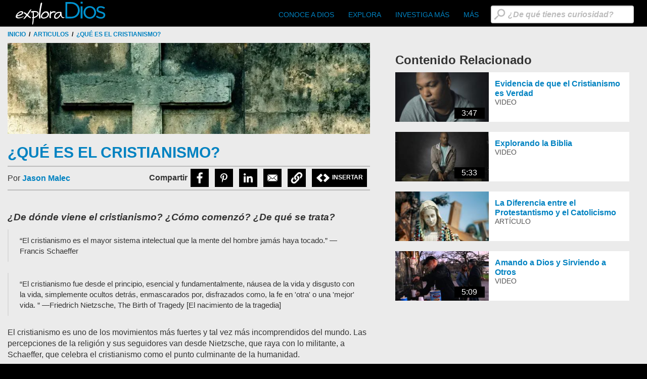

--- FILE ---
content_type: text/html; charset=UTF-8
request_url: https://www.exploregod.com/es/articulos/que-es-el-cristianismo
body_size: 23255
content:


<!-- THEME DEBUG -->
<!-- THEME HOOK: 'html' -->
<!-- FILE NAME SUGGESTIONS:
   * html--node--1254.html.twig
   * html--node--%.html.twig
   * html--node.html.twig
   x html.html.twig
-->
<!-- BEGIN OUTPUT from 'themes/custom/exploregod/templates/html.html.twig' -->
<!DOCTYPE html>
<html  lang="es" dir="ltr" prefix="og: https://ogp.me/ns#">
  <head>
    <meta charset="utf-8" />
<meta name="description" content="El Cristianismo es una de las religiones más grandes en el mundo. ¿Cómo comenzó? ¿Qué realmente creen los Cristianos? El Cristianismo cuenta la historia del amor de Dios." />
<link rel="canonical" href="https://www.exploregod.com/es/articulos/que-es-el-cristianismo" />
<meta name="robots" content="index, follow" />
<link rel="icon" href="/themes/custom/exploregod/favicon.ico" />
<link rel="icon" sizes="32x32" href="/themes/custom/exploregod/favicon/favicon-32x32.png" />
<link rel="icon" sizes="192x192" href="/themes/custom/exploregod/favicon/android-chrome-192x192.png" />
<link rel="apple-touch-icon" sizes="180x180" href="/themes/custom/exploregod/favicon/apple-touch-icon.png" />
<meta property="og:site_name" content="Explora Dios" />
<meta property="og:type" content="website" />
<meta property="og:url" content="https://www.exploregod.com/es/articulos/que-es-el-cristianismo" />
<meta property="og:title" content="¿Qué es el Cristianismo?" />
<meta property="og:description" content="¿De dónde viene el cristianismo? ¿Cómo comenzó? ¿De qué se trata?" />
<meta property="og:image" content="http://www.exploregod.com/sites/default/files/article-images/what-is-christianity-article-header.jpg" />
<meta property="og:image:type" content="image/jpeg" />
<meta property="fb:app_id" content="523594648047024" />
<meta name="twitter:card" content="summary_large_image" />
<meta name="twitter:title" content="¿Qué es el Cristianismo?" />
<meta name="twitter:description" content="¿De dónde viene el cristianismo? ¿Cómo comenzó? ¿De qué se trata?" />
<meta name="twitter:site" content="@exploregod" />
<meta name="twitter:site:id" content="388945610" />
<meta name="twitter:url" content="https://www.exploregod.com/es/articulos/que-es-el-cristianismo" />
<meta name="twitter:image" content="http://www.exploregod.com/sites/default/files/article-images/what-is-christianity-article-header.jpg" />
<meta name="google-site-verification" content="5dOCx7kmpJ4AmFeqXzqUfU15l5b3Y7syDj1F0prIsis" />
<link rel="alternate" hreflang="en" href="https://www.exploregod.com/articles/what-is-christianity" />
<link rel="alternate" hreflang="es" href="https://www.exploregod.com/es/articulos/que-es-el-cristianismo" />
<link rel="manifest" href="/themes/custom/exploregod/favicon/site.webmanifest" crossorigin="use-credentials" />
<meta name="Generator" content="Drupal 10 (https://www.drupal.org)" />
<meta name="MobileOptimized" content="width" />
<meta name="HandheldFriendly" content="true" />
<meta name="viewport" content="width=device-width, initial-scale=1.0" />
<script src="/sites/default/files/google_tag/primary/google_tag.script.js?t9nexd" defer type="98a8327c750c4fac525d86f8-text/javascript"></script>

    <title>¿Qué es el Cristianismo? | Artículo Explora a Dios</title>

    <link rel='dns-prefetch' href='//ajax.googleapis.com' />
    <!--<link rel='dns-prefetch' href='//cloud.typography.com' /> -->
    <!--<link rel='dns-prefetch' href='//pi.pardot.com' /> -->
    <!--<link rel='dns-prefetch' href='//fonts.googleapis.com' /> -->
    <link rel='dns-prefetch' href='//cdn.jsdelivr.net' />
    <link rel='dns-prefetch' href='//www.googletagmanager.com' />

    
    <link rel="stylesheet" media="all" href="/sites/default/files/css/css_F7XBhWdPFHHYROjPR129_zjRx0ANTCZpEsVoiQfIeYw.css?delta=0&amp;language=es&amp;theme=exploregod&amp;include=eJyFykEOwyAMRNELJeFIyBArpaKMZQ9VuX2z7K7L__RjBfWVioRuBWDQxZLB8Fb_EQKdzbYK13T6NOnH2aTjOuQpn60oqZ4D9cYcD_E2rlwmiRGpwtZep7sO7tP7nz24-t1f_AU-UQ" />
<link rel="stylesheet" media="all" href="https://cdn.jsdelivr.net/npm/bootstrap@3.4.1/dist/css/bootstrap.min.css" integrity="sha256-bZLfwXAP04zRMK2BjiO8iu9pf4FbLqX6zitd+tIvLhE=" crossorigin="anonymous" />
<link rel="stylesheet" media="all" href="https://cdn.jsdelivr.net/npm/@unicorn-fail/drupal-bootstrap-styles@0.0.2/dist/3.1.1/7.x-3.x/drupal-bootstrap.min.css" integrity="sha512-nrwoY8z0/iCnnY9J1g189dfuRMCdI5JBwgvzKvwXC4dZ+145UNBUs+VdeG/TUuYRqlQbMlL4l8U3yT7pVss9Rg==" crossorigin="anonymous" />
<link rel="stylesheet" media="all" href="https://cdn.jsdelivr.net/npm/@unicorn-fail/drupal-bootstrap-styles@0.0.2/dist/3.1.1/8.x-3.x/drupal-bootstrap.min.css" integrity="sha512-jM5OBHt8tKkl65deNLp2dhFMAwoqHBIbzSW0WiRRwJfHzGoxAFuCowGd9hYi1vU8ce5xpa5IGmZBJujm/7rVtw==" crossorigin="anonymous" />
<link rel="stylesheet" media="all" href="https://cdn.jsdelivr.net/npm/@unicorn-fail/drupal-bootstrap-styles@0.0.2/dist/3.2.0/7.x-3.x/drupal-bootstrap.min.css" integrity="sha512-U2uRfTiJxR2skZ8hIFUv5y6dOBd9s8xW+YtYScDkVzHEen0kU0G9mH8F2W27r6kWdHc0EKYGY3JTT3C4pEN+/g==" crossorigin="anonymous" />
<link rel="stylesheet" media="all" href="https://cdn.jsdelivr.net/npm/@unicorn-fail/drupal-bootstrap-styles@0.0.2/dist/3.2.0/8.x-3.x/drupal-bootstrap.min.css" integrity="sha512-JXQ3Lp7Oc2/VyHbK4DKvRSwk2MVBTb6tV5Zv/3d7UIJKlNEGT1yws9vwOVUkpsTY0o8zcbCLPpCBG2NrZMBJyQ==" crossorigin="anonymous" />
<link rel="stylesheet" media="all" href="https://cdn.jsdelivr.net/npm/@unicorn-fail/drupal-bootstrap-styles@0.0.2/dist/3.3.1/7.x-3.x/drupal-bootstrap.min.css" integrity="sha512-ZbcpXUXjMO/AFuX8V7yWatyCWP4A4HMfXirwInFWwcxibyAu7jHhwgEA1jO4Xt/UACKU29cG5MxhF/i8SpfiWA==" crossorigin="anonymous" />
<link rel="stylesheet" media="all" href="https://cdn.jsdelivr.net/npm/@unicorn-fail/drupal-bootstrap-styles@0.0.2/dist/3.3.1/8.x-3.x/drupal-bootstrap.min.css" integrity="sha512-kTMXGtKrWAdF2+qSCfCTa16wLEVDAAopNlklx4qPXPMamBQOFGHXz0HDwz1bGhstsi17f2SYVNaYVRHWYeg3RQ==" crossorigin="anonymous" />
<link rel="stylesheet" media="all" href="https://cdn.jsdelivr.net/npm/@unicorn-fail/drupal-bootstrap-styles@0.0.2/dist/3.4.0/8.x-3.x/drupal-bootstrap.min.css" integrity="sha512-tGFFYdzcicBwsd5EPO92iUIytu9UkQR3tLMbORL9sfi/WswiHkA1O3ri9yHW+5dXk18Rd+pluMeDBrPKSwNCvw==" crossorigin="anonymous" />
<link rel="stylesheet" media="all" href="/sites/default/files/css/css_jYVinDVIKbDVxd46RifwZv_VOGO71zVMU0DSTAqm820.css?delta=9&amp;language=es&amp;theme=exploregod&amp;include=eJyFykEOwyAMRNELJeFIyBArpaKMZQ9VuX2z7K7L__RjBfWVioRuBWDQxZLB8Fb_EQKdzbYK13T6NOnH2aTjOuQpn60oqZ4D9cYcD_E2rlwmiRGpwtZep7sO7tP7nz24-t1f_AU-UQ" />

    

    <!-- BEGIN PRIVY WIDGET CODE -->
    <!-- <script type='text/javascript'> var _d_site = _d_site || '282B922BBE51CDD0EF061910'; </script> -->
    <!-- <script src='https://widget.privy.com/assets/widget.js'></script> -->
    <!-- END PRIVY WIDGET CODE -->
  </head>
  <body class="path-node page-node-type-article has-glyphicons">
    <a href="#main-content" class="skip-link">
      Pasar al contenido principal
    </a>
    <noscript><iframe src="https://www.googletagmanager.com/ns.html?id=GTM-K69SR5Q" height="0" width="0" style="display:none;visibility:hidden"></iframe></noscript>
    

<!-- THEME DEBUG -->
<!-- THEME HOOK: 'off_canvas_page_wrapper' -->
<!-- BEGIN OUTPUT from 'core/modules/system/templates/off-canvas-page-wrapper.html.twig' -->
  <div class="dialog-off-canvas-main-canvas" data-off-canvas-main-canvas>
    

<!-- THEME DEBUG -->
<!-- THEME HOOK: 'page' -->
<!-- FILE NAME SUGGESTIONS:
   * page--node--1254.html.twig
   * page--node--%.html.twig
   * page--node.html.twig
   x page.html.twig
-->
<!-- BEGIN OUTPUT from 'themes/custom/exploregod/templates/page.html.twig' -->




          <header class="header-global navbar-inverse container-fluid" id="navbar">
            <div class="container-lg">
        <div class="sponsor-space"></div>
        <div class="navbar navbar-inverted">
          

<!-- THEME DEBUG -->
<!-- THEME HOOK: 'region' -->
<!-- FILE NAME SUGGESTIONS:
   * region--navigation.html.twig
   x region.html.twig
-->
<!-- BEGIN OUTPUT from 'themes/contrib/bootstrap/templates/system/region.html.twig' -->
  <div class="region region-navigation">
    

<!-- THEME DEBUG -->
<!-- THEME HOOK: 'block' -->
<!-- FILE NAME SUGGESTIONS:
   * block--exploregod-branding.html.twig
   x block--system-branding-block.html.twig
   * block--system.html.twig
   * block.html.twig
-->
<!-- BEGIN OUTPUT from 'themes/custom/exploregod/templates/block--system-branding-block.html.twig' -->
          <a class="navbar-brand" href="/es" title="Inicio" rel="home">
    	      <img src="/themes/custom/exploregod/logo-es.svg" alt="Inicio" />
    </a>
  

<!-- END OUTPUT from 'themes/custom/exploregod/templates/block--system-branding-block.html.twig' -->


  </div>

<!-- END OUTPUT from 'themes/contrib/bootstrap/templates/system/region.html.twig' -->


                                <button type="button" class="navbar-toggle collapsed" data-toggle="collapse" data-target="#navbar-collapse">
              <span class="sr-only">Toggle navigation</span>
              <span class="icon-bar"></span>
              <span class="icon-bar"></span>
              <span class="icon-bar"></span>
            </button>
          
                                <div id="navbar-collapse" class="navbar-collapse collapse main-nav">
              

<!-- THEME DEBUG -->
<!-- THEME HOOK: 'region' -->
<!-- FILE NAME SUGGESTIONS:
   * region--navigation-collapsible.html.twig
   x region.html.twig
-->
<!-- BEGIN OUTPUT from 'themes/contrib/bootstrap/templates/system/region.html.twig' -->
  <div class="region region-navigation-collapsible">
    

<!-- THEME DEBUG -->
<!-- THEME HOOK: 'block' -->
<!-- FILE NAME SUGGESTIONS:
   * block--mainnavigation.html.twig
   x block--system-menu-block--main.html.twig
   * block--system-menu-block.html.twig
   * block--system.html.twig
   * block.html.twig
-->
<!-- BEGIN OUTPUT from 'themes/contrib/bootstrap/templates/block/block--system-menu-block--main.html.twig' -->
<nav role="navigation" aria-labelledby="block-mainnavigation-menu" id="block-mainnavigation">
            <h2 class="sr-only" id="block-mainnavigation-menu">Main navigation</h2>

      

<!-- THEME DEBUG -->
<!-- THEME HOOK: 'menu__main' -->
<!-- FILE NAME SUGGESTIONS:
   x menu--main.html.twig
   x menu--main.html.twig
   * menu.html.twig
-->
<!-- BEGIN OUTPUT from 'themes/contrib/bootstrap/templates/menu/menu--main.html.twig' -->

      <ul class="menu menu--main nav navbar-nav">
                      <li class="expanded dropdown first">
                                                                    <a href="" class="dropdown-toggle" data-toggle="dropdown">CONOCE A DIOS <span class="caret"></span></a>
                        <ul class="dropdown-menu">
                      <li class="first last">
                                        <a href="/es/new-gospel-presentation" title="DESCUBRE QUIÉN ES DIOS" data-drupal-link-system-path="node/1784">DESCUBRE QUIÉN ES DIOS</a>
              </li>
        </ul>
  
              </li>
                      <li class="expanded dropdown">
                                                                    <a href="/es/explora" class="dropdown-toggle" data-toggle="dropdown" data-drupal-link-system-path="node/1701">Explora <span class="caret"></span></a>
                        <ul class="dropdown-menu">
                      <li class="first">
                                        <a href="/es/videos" data-drupal-link-system-path="videos">Videos</a>
              </li>
                      <li>
                                        <a href="/es/serie" data-drupal-link-system-path="node/1716">Serie</a>
              </li>
                      <li>
                                        <a href="/es/articulos" data-drupal-link-system-path="articles">Articulos</a>
              </li>
                      <li class="last">
                                        <a href="/es/temas" data-drupal-link-system-path="node/1715">Temas</a>
              </li>
        </ul>
  
              </li>
                      <li class="expanded dropdown">
                                                                    <a href="/es/investiga-mas" class="dropdown-toggle" data-toggle="dropdown" data-drupal-link-system-path="node/1702">Investiga Más <span class="caret"></span></a>
                        <ul class="dropdown-menu">
                      <li class="first">
                                        <a href="/es/inspiracion-diaria" data-drupal-link-system-path="node/1738">Inspiración Diaria</a>
              </li>
                      <li>
                                        <a href="/es/weekly-wisdom" data-drupal-link-system-path="weekly-wisdom">Weekly Wisdom</a>
              </li>
                      <li>
                                        <a href="/es/discusi%C3%B3n-grupos" data-drupal-link-system-path="node/1719">Discusión Grupos</a>
              </li>
                      <li class="last">
                                        <a href="/es/iglesia-compa%C3%B1ero" data-drupal-link-system-path="node/1720">Asóciate con Nosotros</a>
              </li>
        </ul>
  
              </li>
                      <li class="expanded dropdown">
                                                                    <a href="/es/mas" class="dropdown-toggle" data-toggle="dropdown" data-drupal-link-system-path="node/1703">Más <span class="caret"></span></a>
                        <ul class="dropdown-menu">
                      <li class="first">
                                        <a href="/es/mas/sobre-nosotros" data-drupal-link-system-path="node/100">Quienes Somos</a>
              </li>
                      <li class="last">
                                        <a href="/es/mas/que-qreemos" data-drupal-link-system-path="node/101">Que Creemos</a>
              </li>
        </ul>
  
              </li>
                      <li class="last">
                                        <a href="https://donate.globalmediaoutreach.com/explore-god/?utm_source=site&amp;utm_medium=top-nav&amp;utm_campaign=explore-god&amp;utm_term=button" title="Donate To Explore God">Donar</a>
              </li>
        </ul>
  

<!-- END OUTPUT from 'themes/contrib/bootstrap/templates/menu/menu--main.html.twig' -->


  </nav>

<!-- END OUTPUT from 'themes/contrib/bootstrap/templates/block/block--system-menu-block--main.html.twig' -->



<!-- THEME DEBUG -->
<!-- THEME HOOK: 'block' -->
<!-- FILE NAME SUGGESTIONS:
   x block--headersearch.html.twig
   * block--block-content--e579ddd4-e21f-4a6c-bea6-22f608f5d205.html.twig
   * block--block-content.html.twig
   * block.html.twig
-->
<!-- BEGIN OUTPUT from 'themes/custom/exploregod/templates/block--headersearch.html.twig' -->

<div id="block-headersearch" class="block block-block-content block-block-contente579ddd4-e21f-4a6c-bea6-22f608f5d205 header-search navbar-form">
  
    
      

<!-- THEME DEBUG -->
<!-- THEME HOOK: 'field' -->
<!-- FILE NAME SUGGESTIONS:
   * field--block-content--body--basic.html.twig
   * field--block-content--body.html.twig
   * field--block-content--basic.html.twig
   * field--body.html.twig
   * field--text-with-summary.html.twig
   x field.html.twig
-->
<!-- BEGIN OUTPUT from 'themes/contrib/bootstrap/templates/field/field.html.twig' -->

            <div class="field field--name-body field--type-text-with-summary field--label-hidden field--item"><style type="text/css">@media only screen and (max-width: 600px) { 
#navbar-collapse {
    margin-left: 0;
    margin-right: 0;
    height: 400px!important;
    overflow: auto!important;
}
#block-testsearch-2 {
    display:none;
}
}
</style>
<form accept-charset="UTF-8" action="/es/busca" id="header-search" method="get">
<div class="form--inline form-inline clearfix">
<div class="form-item js-form-item form-type-textfield js-form-type-textfield form-item-search-api-fulltext js-form-item-search-api-fulltext form-group"><label class="control-label" for="edit-search-api-fulltext">Busca</label> <input class="form-text form-control" data-drupal-selector="edit-search-api-fulltext" id="header-search-input" maxlength="128" name="search_api_fulltext" placeholder="¿De qué tienes curiosidad?" size="30" type="text" /></div>
</div>
</form>
</div>
      
<!-- END OUTPUT from 'themes/contrib/bootstrap/templates/field/field.html.twig' -->


    <button class="btn-close"><span class="sr-only">Close</span><svg xmlns="http://www.w3.org/2000/svg" viewBox="0 0 352 512"><path d="M242.72 256l100.07-100.07c12.28-12.28 12.28-32.19 0-44.48l-22.24-22.24c-12.28-12.28-32.19-12.28-44.48 0L176 189.28 75.93 89.21c-12.28-12.28-32.19-12.28-44.48 0L9.21 111.45c-12.28 12.28-12.28 32.19 0 44.48L109.28 256 9.21 356.07c-12.28 12.28-12.28 32.19 0 44.48l22.24 22.24c12.28 12.28 32.2 12.28 44.48 0L176 322.72l100.07 100.07c12.28 12.28 32.2 12.28 44.48 0l22.24-22.24c12.28-12.28 12.28-32.19 0-44.48L242.72 256z"></path></svg></button>
  </div>

<!-- END OUTPUT from 'themes/custom/exploregod/templates/block--headersearch.html.twig' -->



<!-- THEME DEBUG -->
<!-- THEME HOOK: 'block' -->
<!-- FILE NAME SUGGESTIONS:
   * block--testsearch-2.html.twig
   * block--block-content--28329d22-1043-4cb5-9f19-f684bd8c674a.html.twig
   * block--block-content.html.twig
   x block.html.twig
-->
<!-- BEGIN OUTPUT from 'themes/contrib/bootstrap/templates/block/block.html.twig' -->
<section id="block-testsearch-2" class="block block-block-content block-block-content28329d22-1043-4cb5-9f19-f684bd8c674a clearfix">
  
    

      

<!-- THEME DEBUG -->
<!-- THEME HOOK: 'field' -->
<!-- FILE NAME SUGGESTIONS:
   * field--block-content--body--basic.html.twig
   * field--block-content--body.html.twig
   * field--block-content--basic.html.twig
   * field--body.html.twig
   * field--text-with-summary.html.twig
   x field.html.twig
-->
<!-- BEGIN OUTPUT from 'themes/contrib/bootstrap/templates/field/field.html.twig' -->

            <div class="field field--name-body field--type-text-with-summary field--label-hidden field--item"><form accept-charset="UTF-8" action="/es/busca" id="header-search" method="get">
<div class="form--inline form-inline clearfix">
<div class="form-item js-form-item form-type-textfield js-form-type-textfield form-item-search-api-fulltext js-form-item-search-api-fulltext form-group"><input class="form-text form-control" data-drupal-selector="edit-search-api-fulltext" id="header-search-input" maxlength="128" name="search_api_fulltext" placeholder="¿De qué tienes curiosidad?" size="26" type="text" /></div>
</div>
</form>
</div>
      
<!-- END OUTPUT from 'themes/contrib/bootstrap/templates/field/field.html.twig' -->


  </section>


<!-- END OUTPUT from 'themes/contrib/bootstrap/templates/block/block.html.twig' -->


  </div>

<!-- END OUTPUT from 'themes/contrib/bootstrap/templates/system/region.html.twig' -->


            </div>
                  </div>
      </div>
          </header>
  
      <div class="highlighted hero home container-fluid">

<!-- THEME DEBUG -->
<!-- THEME HOOK: 'region' -->
<!-- FILE NAME SUGGESTIONS:
   * region--highlighted.html.twig
   x region.html.twig
-->
<!-- BEGIN OUTPUT from 'themes/contrib/bootstrap/templates/system/region.html.twig' -->
  <div class="region region-highlighted">
    

<!-- THEME DEBUG -->
<!-- THEME HOOK: 'block' -->
<!-- FILE NAME SUGGESTIONS:
   * block--breadcrumbs.html.twig
   * block--system-breadcrumb-block.html.twig
   x block--system.html.twig
   * block.html.twig
-->
<!-- BEGIN OUTPUT from 'themes/contrib/bootstrap/templates/block/block--system.html.twig' -->
  

<!-- THEME DEBUG -->
<!-- THEME HOOK: 'breadcrumb' -->
<!-- BEGIN OUTPUT from 'themes/custom/exploregod/templates/breadcrumb.html.twig' -->
  <nav aria-label="breadcrumb" class="breadcrumb-wrapper container-lg block-light">
    <ol class="breadcrumb">
              <li >
                      <a href="/es">Inicio</a>
                  </li>
              <li >
                      <a href="/es/articulos">Articulos</a>
                  </li>
              <li  class="active">
                      ¿Qué es el Cristianismo?
                  </li>
          </ol>
  </nav>

<!-- END OUTPUT from 'themes/custom/exploregod/templates/breadcrumb.html.twig' -->



<!-- END OUTPUT from 'themes/contrib/bootstrap/templates/block/block--system.html.twig' -->


  </div>

<!-- END OUTPUT from 'themes/contrib/bootstrap/templates/system/region.html.twig' -->

</div>
  

  <div role="main" class="main-content  js-quickedit-main-content block-light" >
    <div class="container-fluid">
            
                
                
                                <section class="empty" >

                                              

<!-- THEME DEBUG -->
<!-- THEME HOOK: 'region' -->
<!-- FILE NAME SUGGESTIONS:
   * region--help.html.twig
   x region.html.twig
-->
<!-- BEGIN OUTPUT from 'themes/contrib/bootstrap/templates/system/region.html.twig' -->

<!-- END OUTPUT from 'themes/contrib/bootstrap/templates/system/region.html.twig' -->


                      
                                <a id="main-content"></a>
            

<!-- THEME DEBUG -->
<!-- THEME HOOK: 'region' -->
<!-- FILE NAME SUGGESTIONS:
   * region--content.html.twig
   x region.html.twig
-->
<!-- BEGIN OUTPUT from 'themes/contrib/bootstrap/templates/system/region.html.twig' -->
  <div class="region region-content">
    

<!-- THEME DEBUG -->
<!-- THEME HOOK: 'block' -->
<!-- FILE NAME SUGGESTIONS:
   * block--exploregod-messages.html.twig
   x block--system-messages-block.html.twig
   * block--system.html.twig
   * block.html.twig
-->
<!-- BEGIN OUTPUT from 'core/modules/system/templates/block--system-messages-block.html.twig' -->
<div data-drupal-messages-fallback class="hidden"></div>

<!-- END OUTPUT from 'core/modules/system/templates/block--system-messages-block.html.twig' -->



<!-- THEME DEBUG -->
<!-- THEME HOOK: 'block' -->
<!-- FILE NAME SUGGESTIONS:
   * block--exploregod-content.html.twig
   * block--system-main-block.html.twig
   x block--system.html.twig
   * block.html.twig
-->
<!-- BEGIN OUTPUT from 'themes/contrib/bootstrap/templates/block/block--system.html.twig' -->
  

<!-- THEME DEBUG -->
<!-- THEME HOOK: 'node' -->
<!-- FILE NAME SUGGESTIONS:
   * node--1254--full.html.twig
   * node--1254.html.twig
   * node--article--full.html.twig
   * node--article.html.twig
   * node--full.html.twig
   x node.html.twig
-->
<!-- BEGIN OUTPUT from 'themes/contrib/bootstrap/templates/node/node.html.twig' -->

<article class="article is-promoted full clearfix">

  
    

  
  <div class="content">
    

<!-- THEME DEBUG -->
<!-- THEME HOOK: 'field_group_html_element' -->
<!-- FILE NAME SUGGESTIONS:
   * field-group-html-element--node--article--group-article-left-column.html.twig
   * field-group-html-element--node--article--div.html.twig
   * field-group-html-element--node--group-article-left-column.html.twig
   * field-group-html-element--node--article.html.twig
   * field-group-html-element--node--div.html.twig
   * field-group-html-element--group-article-left-column.html.twig
   * field-group-html-element--article.html.twig
   * field-group-html-element--node.html.twig
   * field-group-html-element--div.html.twig
   x field-group-html-element.html.twig
-->
<!-- BEGIN OUTPUT from 'modules/contrib/field_group/templates/field-group-html-element.html.twig' -->

<div  class="col-sm-7 col-xl-8">
      

<!-- THEME DEBUG -->
<!-- THEME HOOK: 'field_group_html_element' -->
<!-- FILE NAME SUGGESTIONS:
   * field-group-html-element--node--article--group-article-header.html.twig
   * field-group-html-element--node--article--header.html.twig
   * field-group-html-element--node--group-article-header.html.twig
   * field-group-html-element--node--article.html.twig
   * field-group-html-element--node--header.html.twig
   * field-group-html-element--group-article-header.html.twig
   * field-group-html-element--article.html.twig
   * field-group-html-element--node.html.twig
   * field-group-html-element--header.html.twig
   x field-group-html-element.html.twig
-->
<!-- BEGIN OUTPUT from 'modules/contrib/field_group/templates/field-group-html-element.html.twig' -->

<header  class="article-header">
      

<!-- THEME DEBUG -->
<!-- THEME HOOK: 'field' -->
<!-- FILE NAME SUGGESTIONS:
   * field--node--field-article-image--article.html.twig
   * field--node--field-article-image.html.twig
   * field--node--article.html.twig
   * field--field-article-image.html.twig
   * field--image.html.twig
   x field.html.twig
-->
<!-- BEGIN OUTPUT from 'themes/contrib/bootstrap/templates/field/field.html.twig' -->

            <div class="field field--name-field-article-image field--type-image field--label-hidden field--item">

<!-- THEME DEBUG -->
<!-- THEME HOOK: 'image_formatter' -->
<!-- BEGIN OUTPUT from 'core/modules/image/templates/image-formatter.html.twig' -->
  

<!-- THEME DEBUG -->
<!-- THEME HOOK: 'image_style' -->
<!-- BEGIN OUTPUT from 'core/modules/image/templates/image-style.html.twig' -->


<!-- THEME DEBUG -->
<!-- THEME HOOK: 'image' -->
<!-- BEGIN OUTPUT from 'themes/contrib/bootstrap/templates/system/image.html.twig' -->
<img loading="lazy" src="/sites/default/files/styles/article_banner/public/article-images/what-is-christianity-article-header.jpg.webp?itok=VtefB4WA" width="750" height="188" alt="¿Qué es el Cristianismo?" class="img-responsive" />

<!-- END OUTPUT from 'themes/contrib/bootstrap/templates/system/image.html.twig' -->



<!-- END OUTPUT from 'core/modules/image/templates/image-style.html.twig' -->



<!-- END OUTPUT from 'core/modules/image/templates/image-formatter.html.twig' -->

</div>
      
<!-- END OUTPUT from 'themes/contrib/bootstrap/templates/field/field.html.twig' -->



<!-- THEME DEBUG -->
<!-- THEME HOOK: 'field' -->
<!-- FILE NAME SUGGESTIONS:
   * field--node--field-title-header--article.html.twig
   * field--node--field-title-header.html.twig
   * field--node--article.html.twig
   x field--field-title-header.html.twig
   * field--string.html.twig
   * field.html.twig
-->
<!-- BEGIN OUTPUT from 'themes/custom/exploregod/templates/field--field-title-header.html.twig' -->
   <div class="field--name-field-display-title"><h1>¿Qué es el Cristianismo?<h1></div>

<!-- END OUTPUT from 'themes/custom/exploregod/templates/field--field-title-header.html.twig' -->



<!-- THEME DEBUG -->
<!-- THEME HOOK: 'field_group_html_element' -->
<!-- FILE NAME SUGGESTIONS:
   * field-group-html-element--node--article--group-article-meta-row.html.twig
   * field-group-html-element--node--article--div.html.twig
   * field-group-html-element--node--group-article-meta-row.html.twig
   * field-group-html-element--node--article.html.twig
   * field-group-html-element--node--div.html.twig
   * field-group-html-element--group-article-meta-row.html.twig
   * field-group-html-element--article.html.twig
   * field-group-html-element--node.html.twig
   * field-group-html-element--div.html.twig
   x field-group-html-element.html.twig
-->
<!-- BEGIN OUTPUT from 'modules/contrib/field_group/templates/field-group-html-element.html.twig' -->

<div  class="article-meta row">
      

<!-- THEME DEBUG -->
<!-- THEME HOOK: 'field_group_html_element' -->
<!-- FILE NAME SUGGESTIONS:
   * field-group-html-element--node--article--group-article-author.html.twig
   * field-group-html-element--node--article--div.html.twig
   * field-group-html-element--node--group-article-author.html.twig
   * field-group-html-element--node--article.html.twig
   * field-group-html-element--node--div.html.twig
   * field-group-html-element--group-article-author.html.twig
   * field-group-html-element--article.html.twig
   * field-group-html-element--node.html.twig
   * field-group-html-element--div.html.twig
   x field-group-html-element.html.twig
-->
<!-- BEGIN OUTPUT from 'modules/contrib/field_group/templates/field-group-html-element.html.twig' -->

<div  class="col-md-4 article-author">
      

<!-- THEME DEBUG -->
<!-- THEME HOOK: 'field' -->
<!-- FILE NAME SUGGESTIONS:
   x field--node--field-article-author-reference--article.html.twig
   * field--node--field-article-author-reference.html.twig
   * field--node--article.html.twig
   * field--field-article-author-reference.html.twig
   * field--entity-reference.html.twig
   * field.html.twig
-->
<!-- BEGIN OUTPUT from 'themes/custom/exploregod/templates/field--node--field-article-author-reference--article.html.twig' -->

  <span>Por <a href="/authors/jason-malec" hreflang="en">Jason Malec</a> </span>


<!-- END OUTPUT from 'themes/custom/exploregod/templates/field--node--field-article-author-reference--article.html.twig' -->


  </div>

<!-- END OUTPUT from 'modules/contrib/field_group/templates/field-group-html-element.html.twig' -->



<!-- THEME DEBUG -->
<!-- THEME HOOK: 'field_group_html_element' -->
<!-- FILE NAME SUGGESTIONS:
   * field-group-html-element--node--article--group-article-meta-right.html.twig
   * field-group-html-element--node--article--div.html.twig
   * field-group-html-element--node--group-article-meta-right.html.twig
   * field-group-html-element--node--article.html.twig
   * field-group-html-element--node--div.html.twig
   * field-group-html-element--group-article-meta-right.html.twig
   * field-group-html-element--article.html.twig
   * field-group-html-element--node.html.twig
   * field-group-html-element--div.html.twig
   x field-group-html-element.html.twig
-->
<!-- BEGIN OUTPUT from 'modules/contrib/field_group/templates/field-group-html-element.html.twig' -->

<div  class="col-md-8 text-md-right">
      

<!-- THEME DEBUG -->
<!-- THEME HOOK: 'field_group_html_element' -->
<!-- FILE NAME SUGGESTIONS:
   * field-group-html-element--node--article--group-article-header-sharebar.html.twig
   * field-group-html-element--node--article--div.html.twig
   * field-group-html-element--node--group-article-header-sharebar.html.twig
   * field-group-html-element--node--article.html.twig
   * field-group-html-element--node--div.html.twig
   * field-group-html-element--group-article-header-sharebar.html.twig
   * field-group-html-element--article.html.twig
   * field-group-html-element--node.html.twig
   * field-group-html-element--div.html.twig
   x field-group-html-element.html.twig
-->
<!-- BEGIN OUTPUT from 'modules/contrib/field_group/templates/field-group-html-element.html.twig' -->

<div  class="share-bar">
      

<!-- THEME DEBUG -->
<!-- THEME HOOK: 'better_social_sharing_buttons' -->
<!-- BEGIN OUTPUT from 'themes/custom/exploregod/templates/better-social-sharing-buttons.html.twig' -->


<div style="display: none"><svg aria-hidden="true" style="position: absolute; width: 0; height: 0; overflow: hidden;" version="1.1" xmlns="http://www.w3.org/2000/svg" xmlns:xlink="http://www.w3.org/1999/xlink">
  <defs>
    <symbol id="copy" viewBox="0 0 64 64">
      <path d="M44.697 36.069l6.337-6.337c4.623-4.622 4.623-12.143 0-16.765-4.622-4.623-12.143-4.623-16.765 0l-9.145 9.145c-4.622 4.622-4.622 12.143 0 16.765 0.683 0.683 1.43 1.262 2.22 1.743l4.895-4.896c-0.933-0.223-1.817-0.694-2.543-1.419-2.101-2.101-2.101-5.52 0-7.62l9.145-9.145c2.101-2.101 5.52-2.101 7.62 0s2.101 5.52 0 7.62l-2.687 2.687c1.107 2.605 1.413 5.471 0.922 8.223z"></path>
      <path d="M19.303 27.931l-6.337 6.337c-4.623 4.622-4.623 12.143 0 16.765 4.622 4.623 12.143 4.623 16.765 0l9.144-9.145c4.623-4.622 4.622-12.143 0-16.765-0.682-0.683-1.429-1.262-2.22-1.743l-4.895 4.896c0.932 0.224 1.816 0.693 2.543 1.419 2.101 2.101 2.101 5.519 0 7.621l-9.145 9.145c-2.101 2.101-5.52 2.101-7.62 0s-2.101-5.52 0-7.62l2.687-2.687c-1.108-2.605-1.413-5.471-0.922-8.223z"></path>
    </symbol>
    <symbol id="email" viewBox="0 0 64 64">
      <path d="M32 35.077l18.462-16h-36.924zM27.013 33.307l4.987 4.091 4.909-4.093 13.553 11.617h-36.924zM12.307 43.693v-23.386l13.539 11.693zM51.693 43.693v-23.386l-13.539 11.693z"></path>
    </symbol>
    <symbol id="evernote" viewBox="0 0 64 64">
      <path d="M47.093 19.16c-0.296-1.572-1.239-2.346-2.090-2.651-0.919-0.329-2.783-0.671-5.125-0.944-1.884-0.221-4.099-0.202-5.437-0.162-0.161-1.090-0.932-2.087-1.794-2.431-2.299-0.917-5.853-0.696-6.765-0.443-0.724 0.201-1.527 0.613-1.974 1.247-0.3 0.424-0.493 0.967-0.494 1.725 0 0.429 0.012 1.441 0.023 2.339 0.011 0.901 0.023 1.708 0.023 1.713-0 0.802-0.656 1.455-1.469 1.456h-3.728c-0.796 0-1.403 0.133-1.867 0.342s-0.794 0.492-1.044 0.826c-0.498 0.662-0.585 1.481-0.583 2.315 0 0 0.008 0.682 0.173 2.002 0.138 1.021 1.255 8.158 2.317 10.328 0.411 0.845 0.685 1.196 1.494 1.568 1.801 0.764 5.915 1.615 7.843 1.859 1.924 0.244 3.133 0.757 3.852-0.74 0.003-0.004 0.145-0.372 0.339-0.913 0.625-1.878 0.712-3.544 0.712-4.75 0-0.123 0.181-0.128 0.181 0 0 0.851-0.164 3.864 2.131 4.672 0.906 0.319 2.785 0.602 4.695 0.825 1.727 0.197 2.98 0.871 2.98 5.264 0 2.672-0.566 3.039-3.525 3.039-2.399 0-3.313 0.062-3.313-1.828 0-1.527 1.524-1.367 2.653-1.367 0.504 0 0.138-0.372 0.138-1.314 0-0.937 0.591-1.479 0.032-1.493-3.905-0.107-6.201-0.005-6.201 4.837 0 4.396 1.696 5.212 7.238 5.212 4.345 0 5.876-0.141 7.67-5.66 0.355-1.090 1.213-4.415 1.733-9.998 0.328-3.531-0.31-14.186-0.816-16.875v0zM39.52 30.936c-0.537-0.019-1.053 0.015-1.534 0.092 0.135-1.084 0.587-2.416 2.187-2.361 1.771 0.061 2.020 1.721 2.026 2.845-0.747-0.331-1.672-0.541-2.679-0.576v0zM18.088 19.935h3.73c0.213 0 0.386-0.173 0.386-0.383 0-0.002-0.045-3.169-0.045-4.050v-0.011c0-0.723 0.153-1.355 0.42-1.883l0.127-0.237c-0.014 0.002-0.029 0.010-0.043 0.023l-7.243 7.122c-0.014 0.012-0.023 0.027-0.027 0.042 0.15-0.074 0.354-0.174 0.384-0.186 0.631-0.283 1.396-0.437 2.311-0.437v0z"></path>
    </symbol>
    <symbol id="facebook" viewBox="0 0 64 64">
      <path d="M27.397 53.72v-19.723h-6.647v-8.052h6.647v-6.762c0-4.918 3.987-8.904 8.904-8.904h6.949v7.24h-4.972c-1.563 0-2.829 1.267-2.829 2.829v5.597h7.677l-1.061 8.052h-6.616v19.723z"></path>
    </symbol>
    <symbol id="linkedin" viewBox="0 0 64 64">
      <path d="M14.537 25.873h7.435v23.896h-7.434v-23.896zM18.257 13.995c2.375 0 4.305 1.929 4.305 4.306s-1.929 4.307-4.305 4.307c-0.001 0-0.002 0-0.003 0-2.378 0-4.305-1.927-4.305-4.305 0-0.001 0-0.001 0-0.002v0c0-0 0-0.001 0-0.002 0-2.378 1.927-4.305 4.305-4.305 0.001 0 0.002 0 0.004 0h-0zM26.631 25.873h7.119v3.267h0.102c0.99-1.879 3.413-3.86 7.027-3.86 7.52 0 8.909 4.948 8.909 11.384v13.106h-7.425v-11.621c0-2.771-0.048-6.336-3.86-6.336-3.864 0-4.453 3.020-4.453 6.138v11.819h-7.418v-23.896z"></path>
    </symbol>
    <symbol id="messenger" viewBox="0 0 64 64">
      <path d="M32 8.765c-12.703 0-23 9.63-23 21.508 0 6.758 3.332 12.787 8.544 16.73v8.231l7.849-4.354c1.972 0.571 4.238 0.9 6.58 0.9 0.009 0 0.019 0 0.028 0h-0.002c12.703 0 23-9.629 23-21.508s-10.297-21.508-23-21.508zM34.422 37.607l-5.949-6.18-11.456 6.335 12.56-13.328 5.949 6.18 11.455-6.335-12.559 13.329z"></path>
    </symbol>
    <symbol id="pinterest" viewBox="0 0 64 64">
      <path d="M45.873 25.872c0 8.078-4.487 14.11-11.108 14.11-2.222 0-4.313-1.203-5.030-2.568 0 0-1.195 4.745-1.448 5.66-0.89 3.233-3.512 6.47-3.715 6.737-0.142 0.182-0.457 0.125-0.49-0.117-0.058-0.413-0.725-4.495 0.063-7.825 0.395-1.67 2.648-11.218 2.648-11.218s-0.657-1.315-0.657-3.258c0-3.052 1.77-5.329 3.97-5.329 1.872 0 2.778 1.405 2.778 3.090 0 1.884-1.198 4.698-1.818 7.306-0.517 2.185 1.095 3.965 3.25 3.965 3.9 0 6.525-5.010 6.525-10.945 0-4.511-3.037-7.89-8.565-7.89-6.242 0-10.135 4.657-10.135 9.86 0 1.793 0.53 3.058 1.358 4.036 0.38 0.45 0.435 0.632 0.297 1.149-0.102 0.38-0.325 1.29-0.422 1.653-0.135 0.52-0.558 0.708-1.030 0.515-2.875-1.175-4.215-4.325-4.215-7.865 0-5.849 4.933-12.86 14.713-12.86 7.862 0 13.032 5.686 13.032 11.793z"></path>
    </symbol>
    <symbol id="print" viewBox="0 0 64 64">
      <path d="M14 22h38v-12c0-2.2-1.8-4-4-4h-30c-2.2 0-4 1.8-4 4v12zM12 54h-2c-3.4 0-6-2.6-6-6v-18c0-3.4 2.6-6 6-6h46c3.4 0 6 2.6 6 6v18c0 3.4-2.6 6-6 6h-2v-16h-42v16zM14 40h38v16c0 2.2-1.8 4-4 4h-30c-2.2 0-4-1.8-4-4v-16zM50 34c1.2 0 2-0.8 2-2s-0.8-2-2-2-2 0.8-2 2c0 1.2 0.8 2 2 2v0zM18 46v2h30v-2h-30zM18 52v2h30v-2h-30z"></path>
    </symbol>
    <symbol id="reddit" viewBox="0 0 64 64">
      <path d="M29.37 25.258c-0.001-1.233-1.001-2.232-2.233-2.233h-0c-1.233 0.002-2.231 1.001-2.232 2.233v0c0.001 1.232 1 2.231 2.232 2.233h0c1.233-0.001 2.232-1 2.233-2.232v-0zM36.861 23.023c-1.233 0.001-2.233 1.001-2.234 2.234v0c0.001 1.233 1.001 2.232 2.234 2.233h0c1.233-0.001 2.233-1 2.235-2.233v-0c-0.001-1.234-1.001-2.233-2.235-2.235h-0zM36.33 30.723c-0.843 0.842-2.272 1.252-4.33 1.252-2.059 0-3.487-0.41-4.329-1.252-0.112-0.112-0.267-0.182-0.439-0.182-0.343 0-0.62 0.278-0.62 0.62 0 0.171 0.069 0.326 0.182 0.439v0c1.087 1.086 2.801 1.615 5.206 1.615s4.119-0.529 5.207-1.615c0.112-0.112 0.182-0.267 0.182-0.439 0-0.343-0.278-0.62-0.62-0.62-0.171 0-0.326 0.069-0.438 0.181v0z"></path>
      <path d="M48.13 22.825c0-2.023-1.645-3.668-3.667-3.668-0.933 0-1.785 0.352-2.432 0.927-2.488-1.602-5.705-2.54-9.149-2.677l1.89-5.977 5.142 1.21c0.012 1.66 1.359 3.002 3.020 3.004h0c1.669-0.002 3.021-1.354 3.023-3.022v-0c-0.002-1.669-1.355-3.021-3.023-3.022h-0c-1.235 0.002-2.297 0.743-2.766 1.806l-0.008 0.019-5.664-1.334c-0.043-0.011-0.092-0.017-0.143-0.017-0.276 0-0.509 0.18-0.59 0.429l-0.001 0.004-2.178 6.887c-3.619 0.067-7.015 1.015-9.613 2.69-0.642-0.576-1.495-0.927-2.431-0.927-0.001 0-0.001 0-0.002 0h0c-2.022 0-3.668 1.645-3.668 3.668 0.001 1.332 0.712 2.498 1.775 3.139l0.016 0.009c-0.055 0.343-0.083 0.692-0.083 1.042 0 2.622 1.535 5.068 4.324 6.889 0.887 0.579 1.87 1.071 2.923 1.473-2.056 0.98-3.511 3.366-3.511 6.148 0 3.142 1.858 5.778 4.34 6.455 0.194 0.605 0.409 1.181 0.644 1.723-0.103-0.008-0.224-0.014-0.345-0.014h-0.001c-2.232 0-4.047 1.525-4.047 3.398 0 0.28 0.049 0.57 0.151 0.885 0.083 0.251 0.316 0.429 0.59 0.429 0 0 0 0 0 0h18.617c0.272 0 0.512-0.176 0.593-0.435 0.101-0.325 0.148-0.603 0.148-0.879 0-1.873-1.816-3.398-4.050-3.398-0.084 0-0.166 0.002-0.248 0.007 0.234-0.54 0.449-1.114 0.641-1.715 2.483-0.676 4.34-3.313 4.34-6.455 0-2.782-1.456-5.168-3.511-6.148 1.053-0.402 2.036-0.894 2.922-1.472 2.788-1.82 4.325-4.267 4.325-6.889 0-0.351-0.029-0.698-0.083-1.042 1.079-0.651 1.789-1.817 1.79-3.148v-0zM44.717 12.623c0 0.982-0.8 1.781-1.783 1.781-0.983-0.001-1.78-0.798-1.78-1.781v-0c0.001-0.983 0.797-1.78 1.78-1.782h0c0.983 0 1.783 0.8 1.783 1.782zM40.763 53.086c0 0.024-0.001 0.048-0.002 0.074h-5.255c0.559-0.577 1.072-1.288 1.533-2.11 0.275-0.077 0.59-0.121 0.915-0.121h0c1.549 0 2.809 0.968 2.809 2.157zM25.951 50.928c0.363 0 0.709 0.053 1.026 0.15 0.456 0.81 0.965 1.511 1.516 2.081h-5.347c-0.002-0.022-0.002-0.047-0.003-0.073v-0c0-1.19 1.259-2.157 2.807-2.157zM33.535 53.16h-3.070c-2.758-1.578-4.745-7.083-4.745-13.203 0-1.446 0.111-2.847 0.314-4.168 1.849 0.559 3.875 0.854 5.967 0.854s4.118-0.296 5.969-0.855c0.199 1.245 0.313 2.681 0.313 4.144 0 0.008 0 0.017 0 0.025v-0.001c0 6.12-1.987 11.625-4.746 13.203zM24.628 36.941c-0.096 0.903-0.15 1.951-0.15 3.012 0 0.001 0 0.002 0 0.003v-0c0 2.325 0.27 4.55 0.756 6.537-1.573-0.813-2.681-2.733-2.681-4.968 0-1.935 0.831-3.634 2.075-4.583zM38.764 46.493c0.487-1.987 0.757-4.212 0.757-6.538 0-1.036-0.053-2.043-0.15-3.015 1.243 0.949 2.075 2.648 2.075 4.584 0 2.236-1.108 4.157-2.681 4.969zM32 35.403c-7.268 0-13.181-3.762-13.181-8.387s5.913-8.387 13.181-8.387 13.181 3.762 13.181 8.386c0 4.625-5.913 8.388-13.181 8.388zM19.538 20.398c0.514 0 0.991 0.162 1.384 0.435-1.416 1.128-2.41 2.444-2.928 3.861-0.541-0.447-0.883-1.118-0.883-1.869 0-0 0-0 0-0v0c0.002-1.34 1.087-2.425 2.426-2.427h0zM43.078 20.833c0.385-0.272 0.864-0.436 1.381-0.436 0.001 0 0.002 0 0.004 0h-0c1.34 0.002 2.425 1.087 2.426 2.427v0c0 0.752-0.345 1.424-0.883 1.869-0.518-1.418-1.511-2.732-2.928-3.86z"></path>
    </symbol>
    <symbol id="tumblr" viewBox="0 0 64 64">
      <path d="M36.813 51.2c3.843 0 7.65-1.368 8.909-3.025l0.252-0.332-2.382-7.060c-0.022-0.064-0.082-0.109-0.152-0.109-0 0-0.001 0-0.001 0h-5.32c-0.001 0-0.002 0-0.003 0-0.072 0-0.133-0.049-0.152-0.115l-0-0.001c-0.062-0.235-0.099-0.523-0.105-0.879v-8.633c0-0.089 0.072-0.16 0.161-0.16h6.26c0.089 0 0.161-0.072 0.161-0.161v0-8.833c-0-0.089-0.072-0.16-0.161-0.16 0 0 0 0 0 0h-6.233c0 0 0 0 0 0-0.088 0-0.16-0.072-0.16-0.16 0-0 0-0 0-0v0-8.61c-0.001-0.088-0.072-0.16-0.161-0.16-0 0-0 0-0.001 0v0h-10.931c-0.942 0.016-1.712 0.73-1.815 1.647l-0.001 0.008c-0.546 4.443-2.584 7.11-6.415 8.39l-0.427 0.142c-0.064 0.022-0.11 0.082-0.11 0.152v7.585c0 0.088 0.073 0.16 0.161 0.16h3.912v9.341c0 7.457 5.165 10.975 14.713 10.975zM44.134 47.596c-1.199 1.154-3.66 2.010-6.019 2.050-0.089 0.002-0.176 0.002-0.264 0.002h-0.001c-7.758-0.001-9.828-5.922-9.828-9.422v-10.752c0-0.089-0.072-0.16-0.16-0.16v0h-3.752c-0 0-0 0-0 0-0.088 0-0.16-0.072-0.16-0.16 0-0 0-0 0-0v0-4.898c0-0.066 0.041-0.124 0.102-0.148 4.009-1.561 6.248-4.662 6.838-9.459 0.032-0.267 0.253-0.274 0.255-0.274h5.008c0.089 0 0.16 0.072 0.16 0.161v8.61c0 0 0 0 0 0 0 0.088 0.072 0.16 0.16 0.16 0 0 0 0 0.001 0v0h6.233c0 0 0 0 0 0 0.088 0 0.16 0.072 0.16 0.16 0 0 0 0.001 0 0.001v-0 5.688c0 0 0 0 0 0 0 0.088-0.072 0.16-0.16 0.16 0 0 0 0 0 0h-6.26c-0 0-0.001 0-0.001 0-0.088 0-0.16 0.072-0.16 0.16 0 0 0 0 0 0v0 10.22c0.038 2.301 1.151 3.468 3.31 3.468 0.87 0 1.867-0.203 2.777-0.55 0.017-0.007 0.037-0.011 0.058-0.011 0.069 0 0.128 0.045 0.15 0.107l0 0.001 1.593 4.72c0.020 0.060 0.006 0.126-0.040 0.169z"></path>
    </symbol>
    <symbol id="x" viewBox="0 0 128 128">
      <path d="M16.4,16l37.2,52.9L16,112h8.5l32.7-37.6L83.5,112H112L72.9,56.2L107.8,16h-8.5L69.1,50.7 L44.7,16H16.4z M28.4,22.6h13.1l58.2,82.7H86.4L28.4,22.6z"></path>
    </symbol>
    <symbol id="whatsapp" viewBox="0 0 64 64">
      <path d="M14.080 50.007l2.532-9.248c-1.498-2.553-2.383-5.623-2.383-8.899 0-0.008 0-0.015 0-0.023v0.001c0.004-9.84 8.009-17.845 17.845-17.845 4.774 0.002 9.255 1.861 12.623 5.234 3.37 3.372 5.224 7.856 5.222 12.625-0.004 9.839-8.010 17.845-17.845 17.845 0 0 0.001 0 0 0h-0.008c-3.126-0-6.065-0.805-8.619-2.219l0.091 0.046-9.46 2.482zM23.978 44.294l0.542 0.322c2.158 1.299 4.763 2.068 7.548 2.068 0 0 0.001 0 0.001 0h0.006c8.175 0 14.829-6.654 14.832-14.832 0.002-3.963-1.54-7.689-4.34-10.493s-6.525-4.348-10.486-4.35c-8.181 0-14.835 6.654-14.838 14.831 0 0.007 0 0.015 0 0.023 0 2.918 0.845 5.638 2.303 7.93l-0.036-0.060 0.353 0.562-1.498 5.473 5.613-1.472z"></path>
      <path d="M41.065 36.095c-0.111-0.186-0.408-0.297-0.854-0.521-0.447-0.223-2.639-1.301-3.047-1.45s-0.706-0.224-1.004 0.222c-0.297 0.447-1.151 1.452-1.411 1.748s-0.52 0.335-0.967 0.112c-0.446-0.223-1.882-0.694-3.585-2.213-1.326-1.182-2.221-2.642-2.48-3.088s-0.028-0.688 0.195-0.91c0.201-0.2 0.446-0.521 0.669-0.781s0.297-0.447 0.446-0.744c0.148-0.297 0.074-0.558-0.038-0.781s-1.003-2.418-1.375-3.311c-0.361-0.869-0.73-0.752-1.003-0.765-0.229-0.010-0.498-0.016-0.768-0.016-0.031 0-0.061 0-0.092 0h0.005c-0.297 0-0.78 0.112-1.189 0.558s-1.561 1.525-1.561 3.72c0 2.195 1.598 4.315 1.82 4.613s3.144 4.801 7.617 6.733c0.656 0.296 1.498 0.616 2.361 0.89l0.181 0.050c1.068 0.339 2.040 0.291 2.808 0.176 0.857-0.129 2.638-1.078 3.010-2.12s0.371-1.935 0.26-2.121z"></path>
    </symbol>
    <symbol id="xing" viewBox="-8 -8 80 80">
      <path d="M12.249 17.201l5.083 8.132-7.749 13.284c-0.703 1.204 0.165 2.716 1.559 2.716h6.001c0.949 0 1.827-0.504 2.304-1.324l7.74-13.285c0.499-0.855 0.481-1.916-0.043-2.756l-5.031-8.048c-0.485-0.78-1.34-1.253-2.26-1.253h-6.2c-1.301 0-2.095 1.432-1.404 2.535zM43.241 6.729l-15.9 29.333c-0.437 0.807-0.429 1.783 0.023 2.581l10.536 18.667c0.472 0.837 1.36 1.356 2.321 1.356h5.963c1.387 0 2.261-1.493 1.584-2.703l-10.436-18.631 15.775-29.123c0.703-1.299-0.237-2.877-1.715-2.877h-5.807c-0.977 0-1.877 0.536-2.344 1.396z"></path>
    </symbol>
  </defs>
</svg>
</div>

<div class="social-sharing-buttons">
    <!-- Facebook share button -->
            <a href="https://www.facebook.com/sharer/sharer.php?u=http://www.exploregod.com/es/articulos/que-es-el-cristianismo&title=%C2%BFQu%C3%A9%20es%20el%20Cristianismo%3F" target="_blank" title="Compartir a Facebook" class="social-sharing-buttons__button has_popup" rel="noopener">
            <svg width="36px" height="" style="border-radius:0px;">
                <use xlink:href="/modules/contrib/better_social_sharing_buttons/assets/dist/sprites/social-icons--no-color.svg#facebook" />
            </svg>
        </a>
    
    <!-- Twitter share button -->
    
    <!-- WhatsApp share button -->
    
    <!-- Facebook Messenger share button -->
    
    <!-- Pinterest share button -->
            <a href="https://pinterest.com/pin/create/link/?url=http://www.exploregod.com/es/articulos/que-es-el-cristianismo&description=%C2%BFQu%C3%A9%20es%20el%20Cristianismo%3F" target="_blank" title="Compartir a Pinterest" class="social-sharing-buttons__button has_popup" rel="noopener">
            <svg width="36px" height="" style="border-radius:0px;">
                <use xlink:href="/modules/contrib/better_social_sharing_buttons/assets/dist/sprites/social-icons--no-color.svg#pinterest" />
            </svg>
        </a>
    
    <!-- Linkedin share button -->
            <a href="https://www.linkedin.com/shareArticle?mini=true&url=http://www.exploregod.com/es/articulos/que-es-el-cristianismo&title=%C2%BFQu%C3%A9%20es%20el%20Cristianismo%3F&source=http://www.exploregod.com" target="_blank" title="Compartir a Linkedin" class="social-sharing-buttons__button has_popup" rel="noopener">
            <svg width="36px" height="" style="border-radius:0px;">
                <use xlink:href="/modules/contrib/better_social_sharing_buttons/assets/dist/sprites/social-icons--no-color.svg#linkedin" />
            </svg>
        </a>
    
    <!-- Google+ share button -->
    
    <!-- Digg share button -->
    
    <!-- StumbleUpon share button -->
    
    <!-- Delicious share button -->
    
    <!-- Slashdot share button -->
    
    <!-- Tumblr share button -->
    
    <!-- Reddit share button -->
    
    <!-- Evernote share button -->
    
    <!-- Email share button -->
            <a href="/cdn-cgi/l/email-protection#[base64]" title="Compartir a E-mail" target="_blank" class="social-sharing-buttons__button">
            <svg width="36px" height="" style="border-radius:0px;">
                <use xlink:href="/modules/contrib/better_social_sharing_buttons/assets/dist/sprites/social-icons--no-color.svg#email" />
            </svg>
        </a>
    
    <!-- Copy link share button -->
            
        <button class="btnCopy social-sharing-buttons__button">
            <svg width="36px" height="" style="border-radius:0px;">
                <use xlink:href="/modules/contrib/better_social_sharing_buttons/assets/dist/sprites/social-icons--no-color.svg#copy" />
            </svg>
            <div class="social-sharing-buttons__popup">Copied to clipboard</div>
        </button>
        <!-- Embed Link -->
        

        <button type="button" class="embed social-sharing-buttons__button" data-toggle="modal" data-target="#embedModal" id="embedModalLabel">
            <svg xmlns="http://www.w3.org/2000/svg" height="16" viewBox="0 0 462 296">
                <path d="M165.9 291.3l43.5-46.4c4.6-4.9 4.3-12.7-.8-17.2L118 148l90.6-79.7c5.1-4.5 5.5-12.3.8-17.2L165.9 4.7c-4.5-4.8-12.1-5.1-17-.5L4.8 139.2c-5.1 4.7-5.1 12.8 0 17.5l144.1 135.1c4.9 4.6 12.5 4.4 17-.5zm147.2.6l144.1-135.1c5.1-4.7 5.1-12.8 0-17.5L313.1 4.1c-4.8-4.5-12.4-4.3-17 .5L252.6 51c-4.6 4.9-4.3 12.7.8 17.2L344 148l-90.6 79.7c-5.1 4.5-5.5 12.3-.8 17.2l43.5 46.4c4.5 4.9 12.1 5.1 17 .6z"></path>
            </svg>
            <span>Insertar</span>
        </button>

                <div class="modal fade" id="embedModal" tabindex="-1" role="dialog" aria-labelledby="embedModalLabel" aria-hidden="true">
          <div class="modal-dialog" role="document">
            <div class="modal-content">
              <div class="modal-header">
                <button type="button" class="close" data-dismiss="modal" aria-label="Close"><span aria-hidden="true">&times;</span></button>
                <h5 class="modal-title">Insertar este contenido</h5>
              </div>
              <div class="modal-body">
                <p>Copia el siguiente codigo y pegalo dentro de tu pagina web para que puedas mostrar este contenido en tu sitio.</p>
                <pre><code class="embed-code">&lt;iframe width="560" height="315" src="http://www.exploregod.com/es/articulos/que-es-el-cristianismo"&gt;&lt;/iframe&gt;</code></pre>
              </div>
              <div class="modal-footer">
                <span class="text-success">¡Copiado﻿﻿!</span>
                <button type="button" class="btn btn-default btn-sm" data-dismiss="modal">Cerrar</button>
                <button type="button" class="btnEmbed btn btn-primary btn-sm">Copiar</button>
              </div>
            </div>
          </div>
        </div>
</div>

<!-- END OUTPUT from 'themes/custom/exploregod/templates/better-social-sharing-buttons.html.twig' -->


  </div>

<!-- END OUTPUT from 'modules/contrib/field_group/templates/field-group-html-element.html.twig' -->


  </div>

<!-- END OUTPUT from 'modules/contrib/field_group/templates/field-group-html-element.html.twig' -->


  </div>

<!-- END OUTPUT from 'modules/contrib/field_group/templates/field-group-html-element.html.twig' -->


  </header>

<!-- END OUTPUT from 'modules/contrib/field_group/templates/field-group-html-element.html.twig' -->



<!-- THEME DEBUG -->
<!-- THEME HOOK: 'field_group_html_element' -->
<!-- FILE NAME SUGGESTIONS:
   * field-group-html-element--node--article--group-article-body.html.twig
   * field-group-html-element--node--article--div.html.twig
   * field-group-html-element--node--group-article-body.html.twig
   * field-group-html-element--node--article.html.twig
   * field-group-html-element--node--div.html.twig
   * field-group-html-element--group-article-body.html.twig
   * field-group-html-element--article.html.twig
   * field-group-html-element--node.html.twig
   * field-group-html-element--div.html.twig
   x field-group-html-element.html.twig
-->
<!-- BEGIN OUTPUT from 'modules/contrib/field_group/templates/field-group-html-element.html.twig' -->

<div  class="article-body">
      

<!-- THEME DEBUG -->
<!-- THEME HOOK: 'field' -->
<!-- FILE NAME SUGGESTIONS:
   * field--node--field-article-short-description--article.html.twig
   * field--node--field-article-short-description.html.twig
   * field--node--article.html.twig
   * field--field-article-short-description.html.twig
   * field--text-long.html.twig
   x field.html.twig
-->
<!-- BEGIN OUTPUT from 'themes/contrib/bootstrap/templates/field/field.html.twig' -->

            <div class="field field--name-field-article-short-description field--type-text-long field--label-hidden field--item"><p>¿De dónde viene el cristianismo? ¿Cómo comenzó? ¿De qué se trata?</p>
</div>
      
<!-- END OUTPUT from 'themes/contrib/bootstrap/templates/field/field.html.twig' -->



<!-- THEME DEBUG -->
<!-- THEME HOOK: 'field' -->
<!-- FILE NAME SUGGESTIONS:
   * field--node--field-article-text--article.html.twig
   * field--node--field-article-text.html.twig
   * field--node--article.html.twig
   * field--field-article-text.html.twig
   * field--text-long.html.twig
   x field.html.twig
-->
<!-- BEGIN OUTPUT from 'themes/contrib/bootstrap/templates/field/field.html.twig' -->

            <div class="field field--name-field-article-text field--type-text-long field--label-hidden field--item"><blockquote><q>El cristianismo es el mayor sistema intelectual que la mente del hombre jamás haya tocado.</q><cite>Francis Schaeffer</cite></blockquote>

<blockquote><q>El cristianismo fue desde el principio, esencial y fundamentalmente, náusea de la vida y disgusto con la vida, simplemente ocultos detrás, enmascarados por, disfrazados como, la fe en 'otra' o una 'mejor' vida.&nbsp;</q><cite>Friedrich Nietzsche, The Birth of Tragedy [El nacimiento de la tragedia]</cite></blockquote>

<p>El cristianismo es uno de los movimientos más fuertes y tal vez más incomprendidos del mundo. Las percepciones de la religión y sus seguidores van desde Nietzsche, que raya con lo militante, a Schaeffer, que celebra el cristianismo como el punto culminante de la humanidad.</p>

<p>De hecho, como lo atestiguan los últimos dos mil años de historia, el cristianismo ha sido, al menos, un movimiento de polarización.</p>

<h3>En el Principio</h3>

<p>Muchas personas colocan el comienzo del cristianismo hace unos dos mil años con la vida de Jesús. En realidad, el cristianismo comenzó como un movimiento de reforma dentro del <a href="/es/explora/articulos/que-es-el-judaismo">judaísmo</a>, que se había establecido cerca de dos mil años antes. Para comprender el cristianismo, hay que remontarse a las raíces del judaísmo.</p>

<p>Nos encontramos con aspectos de la historia de los israelitas en la <a href="/es/explora/articulos/que-es-la-biblia">Biblia</a>, que es en última instancia, una colección de escritos que dan a conocer la historia de la relación de Dios con la humanidad. "En el principio", dicen las Escrituras, "Dios creó los cielos y la tierra”.<sup>1</sup></p>

<p>Sin embargo, poco después de la creación de la humanidad, las cosas empezaron a ir mal. La gente eligió desafiar el mandato de Dios, y el <a href="/es/explora/articulos/que-es-pecado">pecado</a> entró en el mundo.</p>

<h3>Rebelión</h3>

<p>Como resultado directo de esta desobediencia, desde entonces los seres humanos han estado luchando con las relaciones rotas con Dios, con ellos mismos, con los demás y con la creación.<sup>2</sup> Peor aún, a través de ese acto, la muerte se introdujo en el mundo.</p>

<div style="float: right; margin-left: 15px;"><iframe frameborder="0" height="315" src="https://www.youtube.com/embed/STQDquDxYz0?rel=0&amp;hl=es&amp;cc_lang_pref=es" width="400"></iframe></div>

<p>Con el fin de restaurar la relación eterna con su creación, Dios escogió a una persona justa, Abraham, y puso en marcha un plan de redención. A través de la familia de Abraham, un pueblo se convirtió en una nación que estaba destinada a ser una luz, una bendición, y un modelo para el mundo entero: Israel.<sup>3</sup></p>

<p>Aunque hubo momentos en los que se olvidaron quiénes eran y descuidaron los mandamientos de Dios, con el tiempo los israelitas lograron ser el pueblo fiel de Dios, a pesar de las amenazas y los ataques formulados contra ellos por las naciones circundantes. En la concepción cristiana, la presencia de los israelitas en el mundo y su mensaje del único Dios verdadero prepararon a los pueblos de la tierra para la siguiente fase del plan de Dios.</p>

<h3>Esperanza por una Resolución</h3>

<p>A través de sus profetas, Dios predijo una resolución definitiva de la relación rota entre Dios y los seres humanos: Dios mismo entraría en el mundo en la forma de un ser humano. Él experimentaría lo mismo que nosotros. Él sufriría el dolor que sufrimos, padecería las tentaciones que padecemos, sentiría las emociones que sentimos.</p>

<p>Pero más que eso, sería golpeado, quebrado y aplastado.<sup>4</sup> A su muerte habría de hacerse cargo de todos los pecados del hombre, hasta que "por sus heridas nosotros [seríamos] sanados" y liberados de la esclavitud del pecado.<sup>5</sup> Y al final, rehabilitaría a su pueblo disperso y desanimado, marcando el comienzo de una era de paz eterna.</p>

<h3>¿El Prometido?</h3>

<p>Aparece&nbsp;<a href="/es/explora/articulos/quien-es-jesus">Jesús</a>. Carpintero judío que vivió hace dos mil años, Jesús es llamado el Hijo de Dios.<sup>6&nbsp;</sup>Los cristianos creen que Jesús es <a href="/es/explora/articulos/jesus-es-dios">plenamente hombre y plenamente Dios</a>, igualmente humano y divino.</p>

<p>Al principio de su vida, Jesús se distinguió como un niño inusualmente precoz, demostrando una tremenda sabiduría y madurez espiritual.<sup>7</sup>&nbsp;Cuando Jesús percibió que el momento era el correcto, dejó su casa y se embarcó en un nuevo camino. Comenzó a predicar, enseñar, hacer milagros, y reunir a su alrededor a un grupo de discípulos harapientos. Finalmente, lo reconocieron como el Mesías esperado.</p>

<p>De lo que sus seguidores no se dieron cuenta fue que el plan de Dios iba a tomar un giro no esperado. Él iba a restablecer la nación de Israel, como lo esperaban, pero lo haría en una de las formas más inesperadas; no a través de espectáculos de poder ni de la opresión de los enemigos, sino a través del amor desinteresado y la compasión.</p>

<p>Según los cristianos, Jesús, el Hijo de Dios, fue crucificado, murió y <a href="/es/explora/articulos/jesus-fue-resucitado">resucitó de entre los muertos</a>. Conquistó el pecado y la muerte con el fin de restaurar la relación rota de la humanidad con Dios, el Padre. Jesús hizo lo que nosotros no podemos: vivió una vida perfecta y sin pecado y pagó el precio por nuestras transgresiones.</p>

<p>Los cristianos creen que el sacrificio de Jesús por la humanidad nos ha salvado de la consecuencia permanente de nuestros pecados: la separación eterna y el aislamiento de Dios. A través de Jesús, podemos alcanzar la vida eterna en parentesco con Dios. En efecto, Jesús dijo: "Yo soy el camino, la verdad y la vida,"<sup>8</sup> y que los que "crean en [él] vivirán, aunque mueran.”<sup>9</sup></p>

<p>Un día, prometió Jesús, volvería a reinar sobre sus fieles seguidores en un reino de paz donde "no habrá más muerte, ni lamentos, ni llanto, ni dolor”.<sup>10</sup>&nbsp;En el ínterin, ha enviado al<a href="/es/explora/articulos/quien-es-el-espiritu-santo"> Espíritu Santo</a> para vivir con sus seguidores, llevándolos por el camino de la verdad.<sup>11</sup></p>

<h3>En la Actualidad</h3>

<p>El cristianismo hoy en día se practica en tres formas principales: <a href="/es/explora/articulos/la-diferencia-entre-el-protestantismo-y-el-catolicismo">católicos</a> romanos, ortodoxos orientales y protestantes. Dentro de cada una de estas tres ramas, existen numerosos subconjuntos y <a href="/es/explora/articulos/por-que-hay-tantas-religiones">denominaciones</a>. Sin embargo, cada grupo está de acuerdo en la historia general y los propósitos descritos anteriormente; principalmente se diferencian en los detalles de cómo deberían aplicarse los principios en la práctica.</p>

<p>Con los años, el cristianismo ha tenido su parte justa de los gloriosos y honrosos momentos y demasiados momentos vergonzosos y humillantes. Pero esto es menos una acusación hacia Dios, Jesús, o el cristianismo de lo que lo es hacia sus seguidores.</p>

<p>Se dice que <a href="/es/explora/articulos/que-es-el-hinduismo">Mahatma Gandhi</a> una vez dijo: "Me gusta tu Cristo, no me gustan tus cristianos. Tus cristianos son tan diferentes de tu Cristo”. Expresó la <a href="/es/explora/articulos/por-que-los-cristianos-son-tan-hipocritas">contradicción</a> comprobada entre el Hijo de Dios y los que pretenden seguir sus pasos.</p>

<p>Y, sin embargo, ¿debería eso sorprender a alguien? La Biblia cuenta una historia tras otra de los que no pudieron vivir como Dios los llamó a vivir. Esto no solo es cierto para los cristianos sino para todas las personas. Es por eso que necesitamos un mesías, un redentor, un salvador.</p>

<h3>La Historia de Cada Uno</h3>

<p>Chuck Colson dijo una vez: “El cristianismo es una explicación de toda la realidad”.&nbsp;En pocas palabras, todos sabemos que el mundo está roto. Todo el mundo, incluidos tú y yo, necesitamos ser reparados. Y no importa cuántos métodos diferentes de reparación probemos, ya sea la auto-ayuda o el sexo, el trabajo misionero o el dinero; ninguno de ellos puede llenar el vacío que todos sentimos.</p>

<p>El cristianismo, desde la creación hasta la restauración de la obra de Dios en Jesús, es a la vez la explicación y la solución a ese vacío. En última instancia, el cristianismo es la historia del amor poderoso y redentor de Dios por su pueblo.</p>
</div>
      
<!-- END OUTPUT from 'themes/contrib/bootstrap/templates/field/field.html.twig' -->



<!-- THEME DEBUG -->
<!-- THEME HOOK: 'field' -->
<!-- FILE NAME SUGGESTIONS:
   * field--node--field-better-social-article-foot--article.html.twig
   * field--node--field-better-social-article-foot.html.twig
   * field--node--article.html.twig
   x field--field-better-social-article-foot.html.twig
   * field--string.html.twig
   * field.html.twig
-->
<!-- BEGIN OUTPUT from 'themes/custom/exploregod/templates/field--field-better-social-article-foot.html.twig' -->
   <div style="text-align:left;"><h2>Share</h2> 

<!-- THEME DEBUG -->
<!-- THEME HOOK: 'block' -->
<!-- FILE NAME SUGGESTIONS:
   * block--social-sharing-buttons-block.html.twig
   * block--better-social-sharing-buttons.html.twig
   x block.html.twig
-->
<!-- BEGIN OUTPUT from 'themes/contrib/bootstrap/templates/block/block.html.twig' -->
<section class="block block-better-social-sharing-buttons block-social-sharing-buttons-block clearfix">
  
    

      

<!-- THEME DEBUG -->
<!-- THEME HOOK: 'better_social_sharing_buttons' -->
<!-- BEGIN OUTPUT from 'themes/custom/exploregod/templates/better-social-sharing-buttons.html.twig' -->


<div style="display: none"><svg aria-hidden="true" style="position: absolute; width: 0; height: 0; overflow: hidden;" version="1.1" xmlns="http://www.w3.org/2000/svg" xmlns:xlink="http://www.w3.org/1999/xlink">
  <defs>
    <symbol id="copy" viewBox="0 0 64 64">
      <path d="M44.697 36.069l6.337-6.337c4.623-4.622 4.623-12.143 0-16.765-4.622-4.623-12.143-4.623-16.765 0l-9.145 9.145c-4.622 4.622-4.622 12.143 0 16.765 0.683 0.683 1.43 1.262 2.22 1.743l4.895-4.896c-0.933-0.223-1.817-0.694-2.543-1.419-2.101-2.101-2.101-5.52 0-7.62l9.145-9.145c2.101-2.101 5.52-2.101 7.62 0s2.101 5.52 0 7.62l-2.687 2.687c1.107 2.605 1.413 5.471 0.922 8.223z"></path>
      <path d="M19.303 27.931l-6.337 6.337c-4.623 4.622-4.623 12.143 0 16.765 4.622 4.623 12.143 4.623 16.765 0l9.144-9.145c4.623-4.622 4.622-12.143 0-16.765-0.682-0.683-1.429-1.262-2.22-1.743l-4.895 4.896c0.932 0.224 1.816 0.693 2.543 1.419 2.101 2.101 2.101 5.519 0 7.621l-9.145 9.145c-2.101 2.101-5.52 2.101-7.62 0s-2.101-5.52 0-7.62l2.687-2.687c-1.108-2.605-1.413-5.471-0.922-8.223z"></path>
    </symbol>
    <symbol id="email" viewBox="0 0 64 64">
      <path d="M32 35.077l18.462-16h-36.924zM27.013 33.307l4.987 4.091 4.909-4.093 13.553 11.617h-36.924zM12.307 43.693v-23.386l13.539 11.693zM51.693 43.693v-23.386l-13.539 11.693z"></path>
    </symbol>
    <symbol id="evernote" viewBox="0 0 64 64">
      <path d="M47.093 19.16c-0.296-1.572-1.239-2.346-2.090-2.651-0.919-0.329-2.783-0.671-5.125-0.944-1.884-0.221-4.099-0.202-5.437-0.162-0.161-1.090-0.932-2.087-1.794-2.431-2.299-0.917-5.853-0.696-6.765-0.443-0.724 0.201-1.527 0.613-1.974 1.247-0.3 0.424-0.493 0.967-0.494 1.725 0 0.429 0.012 1.441 0.023 2.339 0.011 0.901 0.023 1.708 0.023 1.713-0 0.802-0.656 1.455-1.469 1.456h-3.728c-0.796 0-1.403 0.133-1.867 0.342s-0.794 0.492-1.044 0.826c-0.498 0.662-0.585 1.481-0.583 2.315 0 0 0.008 0.682 0.173 2.002 0.138 1.021 1.255 8.158 2.317 10.328 0.411 0.845 0.685 1.196 1.494 1.568 1.801 0.764 5.915 1.615 7.843 1.859 1.924 0.244 3.133 0.757 3.852-0.74 0.003-0.004 0.145-0.372 0.339-0.913 0.625-1.878 0.712-3.544 0.712-4.75 0-0.123 0.181-0.128 0.181 0 0 0.851-0.164 3.864 2.131 4.672 0.906 0.319 2.785 0.602 4.695 0.825 1.727 0.197 2.98 0.871 2.98 5.264 0 2.672-0.566 3.039-3.525 3.039-2.399 0-3.313 0.062-3.313-1.828 0-1.527 1.524-1.367 2.653-1.367 0.504 0 0.138-0.372 0.138-1.314 0-0.937 0.591-1.479 0.032-1.493-3.905-0.107-6.201-0.005-6.201 4.837 0 4.396 1.696 5.212 7.238 5.212 4.345 0 5.876-0.141 7.67-5.66 0.355-1.090 1.213-4.415 1.733-9.998 0.328-3.531-0.31-14.186-0.816-16.875v0zM39.52 30.936c-0.537-0.019-1.053 0.015-1.534 0.092 0.135-1.084 0.587-2.416 2.187-2.361 1.771 0.061 2.020 1.721 2.026 2.845-0.747-0.331-1.672-0.541-2.679-0.576v0zM18.088 19.935h3.73c0.213 0 0.386-0.173 0.386-0.383 0-0.002-0.045-3.169-0.045-4.050v-0.011c0-0.723 0.153-1.355 0.42-1.883l0.127-0.237c-0.014 0.002-0.029 0.010-0.043 0.023l-7.243 7.122c-0.014 0.012-0.023 0.027-0.027 0.042 0.15-0.074 0.354-0.174 0.384-0.186 0.631-0.283 1.396-0.437 2.311-0.437v0z"></path>
    </symbol>
    <symbol id="facebook" viewBox="0 0 64 64">
      <path d="M27.397 53.72v-19.723h-6.647v-8.052h6.647v-6.762c0-4.918 3.987-8.904 8.904-8.904h6.949v7.24h-4.972c-1.563 0-2.829 1.267-2.829 2.829v5.597h7.677l-1.061 8.052h-6.616v19.723z"></path>
    </symbol>
    <symbol id="linkedin" viewBox="0 0 64 64">
      <path d="M14.537 25.873h7.435v23.896h-7.434v-23.896zM18.257 13.995c2.375 0 4.305 1.929 4.305 4.306s-1.929 4.307-4.305 4.307c-0.001 0-0.002 0-0.003 0-2.378 0-4.305-1.927-4.305-4.305 0-0.001 0-0.001 0-0.002v0c0-0 0-0.001 0-0.002 0-2.378 1.927-4.305 4.305-4.305 0.001 0 0.002 0 0.004 0h-0zM26.631 25.873h7.119v3.267h0.102c0.99-1.879 3.413-3.86 7.027-3.86 7.52 0 8.909 4.948 8.909 11.384v13.106h-7.425v-11.621c0-2.771-0.048-6.336-3.86-6.336-3.864 0-4.453 3.020-4.453 6.138v11.819h-7.418v-23.896z"></path>
    </symbol>
    <symbol id="messenger" viewBox="0 0 64 64">
      <path d="M32 8.765c-12.703 0-23 9.63-23 21.508 0 6.758 3.332 12.787 8.544 16.73v8.231l7.849-4.354c1.972 0.571 4.238 0.9 6.58 0.9 0.009 0 0.019 0 0.028 0h-0.002c12.703 0 23-9.629 23-21.508s-10.297-21.508-23-21.508zM34.422 37.607l-5.949-6.18-11.456 6.335 12.56-13.328 5.949 6.18 11.455-6.335-12.559 13.329z"></path>
    </symbol>
    <symbol id="pinterest" viewBox="0 0 64 64">
      <path d="M45.873 25.872c0 8.078-4.487 14.11-11.108 14.11-2.222 0-4.313-1.203-5.030-2.568 0 0-1.195 4.745-1.448 5.66-0.89 3.233-3.512 6.47-3.715 6.737-0.142 0.182-0.457 0.125-0.49-0.117-0.058-0.413-0.725-4.495 0.063-7.825 0.395-1.67 2.648-11.218 2.648-11.218s-0.657-1.315-0.657-3.258c0-3.052 1.77-5.329 3.97-5.329 1.872 0 2.778 1.405 2.778 3.090 0 1.884-1.198 4.698-1.818 7.306-0.517 2.185 1.095 3.965 3.25 3.965 3.9 0 6.525-5.010 6.525-10.945 0-4.511-3.037-7.89-8.565-7.89-6.242 0-10.135 4.657-10.135 9.86 0 1.793 0.53 3.058 1.358 4.036 0.38 0.45 0.435 0.632 0.297 1.149-0.102 0.38-0.325 1.29-0.422 1.653-0.135 0.52-0.558 0.708-1.030 0.515-2.875-1.175-4.215-4.325-4.215-7.865 0-5.849 4.933-12.86 14.713-12.86 7.862 0 13.032 5.686 13.032 11.793z"></path>
    </symbol>
    <symbol id="print" viewBox="0 0 64 64">
      <path d="M14 22h38v-12c0-2.2-1.8-4-4-4h-30c-2.2 0-4 1.8-4 4v12zM12 54h-2c-3.4 0-6-2.6-6-6v-18c0-3.4 2.6-6 6-6h46c3.4 0 6 2.6 6 6v18c0 3.4-2.6 6-6 6h-2v-16h-42v16zM14 40h38v16c0 2.2-1.8 4-4 4h-30c-2.2 0-4-1.8-4-4v-16zM50 34c1.2 0 2-0.8 2-2s-0.8-2-2-2-2 0.8-2 2c0 1.2 0.8 2 2 2v0zM18 46v2h30v-2h-30zM18 52v2h30v-2h-30z"></path>
    </symbol>
    <symbol id="reddit" viewBox="0 0 64 64">
      <path d="M29.37 25.258c-0.001-1.233-1.001-2.232-2.233-2.233h-0c-1.233 0.002-2.231 1.001-2.232 2.233v0c0.001 1.232 1 2.231 2.232 2.233h0c1.233-0.001 2.232-1 2.233-2.232v-0zM36.861 23.023c-1.233 0.001-2.233 1.001-2.234 2.234v0c0.001 1.233 1.001 2.232 2.234 2.233h0c1.233-0.001 2.233-1 2.235-2.233v-0c-0.001-1.234-1.001-2.233-2.235-2.235h-0zM36.33 30.723c-0.843 0.842-2.272 1.252-4.33 1.252-2.059 0-3.487-0.41-4.329-1.252-0.112-0.112-0.267-0.182-0.439-0.182-0.343 0-0.62 0.278-0.62 0.62 0 0.171 0.069 0.326 0.182 0.439v0c1.087 1.086 2.801 1.615 5.206 1.615s4.119-0.529 5.207-1.615c0.112-0.112 0.182-0.267 0.182-0.439 0-0.343-0.278-0.62-0.62-0.62-0.171 0-0.326 0.069-0.438 0.181v0z"></path>
      <path d="M48.13 22.825c0-2.023-1.645-3.668-3.667-3.668-0.933 0-1.785 0.352-2.432 0.927-2.488-1.602-5.705-2.54-9.149-2.677l1.89-5.977 5.142 1.21c0.012 1.66 1.359 3.002 3.020 3.004h0c1.669-0.002 3.021-1.354 3.023-3.022v-0c-0.002-1.669-1.355-3.021-3.023-3.022h-0c-1.235 0.002-2.297 0.743-2.766 1.806l-0.008 0.019-5.664-1.334c-0.043-0.011-0.092-0.017-0.143-0.017-0.276 0-0.509 0.18-0.59 0.429l-0.001 0.004-2.178 6.887c-3.619 0.067-7.015 1.015-9.613 2.69-0.642-0.576-1.495-0.927-2.431-0.927-0.001 0-0.001 0-0.002 0h0c-2.022 0-3.668 1.645-3.668 3.668 0.001 1.332 0.712 2.498 1.775 3.139l0.016 0.009c-0.055 0.343-0.083 0.692-0.083 1.042 0 2.622 1.535 5.068 4.324 6.889 0.887 0.579 1.87 1.071 2.923 1.473-2.056 0.98-3.511 3.366-3.511 6.148 0 3.142 1.858 5.778 4.34 6.455 0.194 0.605 0.409 1.181 0.644 1.723-0.103-0.008-0.224-0.014-0.345-0.014h-0.001c-2.232 0-4.047 1.525-4.047 3.398 0 0.28 0.049 0.57 0.151 0.885 0.083 0.251 0.316 0.429 0.59 0.429 0 0 0 0 0 0h18.617c0.272 0 0.512-0.176 0.593-0.435 0.101-0.325 0.148-0.603 0.148-0.879 0-1.873-1.816-3.398-4.050-3.398-0.084 0-0.166 0.002-0.248 0.007 0.234-0.54 0.449-1.114 0.641-1.715 2.483-0.676 4.34-3.313 4.34-6.455 0-2.782-1.456-5.168-3.511-6.148 1.053-0.402 2.036-0.894 2.922-1.472 2.788-1.82 4.325-4.267 4.325-6.889 0-0.351-0.029-0.698-0.083-1.042 1.079-0.651 1.789-1.817 1.79-3.148v-0zM44.717 12.623c0 0.982-0.8 1.781-1.783 1.781-0.983-0.001-1.78-0.798-1.78-1.781v-0c0.001-0.983 0.797-1.78 1.78-1.782h0c0.983 0 1.783 0.8 1.783 1.782zM40.763 53.086c0 0.024-0.001 0.048-0.002 0.074h-5.255c0.559-0.577 1.072-1.288 1.533-2.11 0.275-0.077 0.59-0.121 0.915-0.121h0c1.549 0 2.809 0.968 2.809 2.157zM25.951 50.928c0.363 0 0.709 0.053 1.026 0.15 0.456 0.81 0.965 1.511 1.516 2.081h-5.347c-0.002-0.022-0.002-0.047-0.003-0.073v-0c0-1.19 1.259-2.157 2.807-2.157zM33.535 53.16h-3.070c-2.758-1.578-4.745-7.083-4.745-13.203 0-1.446 0.111-2.847 0.314-4.168 1.849 0.559 3.875 0.854 5.967 0.854s4.118-0.296 5.969-0.855c0.199 1.245 0.313 2.681 0.313 4.144 0 0.008 0 0.017 0 0.025v-0.001c0 6.12-1.987 11.625-4.746 13.203zM24.628 36.941c-0.096 0.903-0.15 1.951-0.15 3.012 0 0.001 0 0.002 0 0.003v-0c0 2.325 0.27 4.55 0.756 6.537-1.573-0.813-2.681-2.733-2.681-4.968 0-1.935 0.831-3.634 2.075-4.583zM38.764 46.493c0.487-1.987 0.757-4.212 0.757-6.538 0-1.036-0.053-2.043-0.15-3.015 1.243 0.949 2.075 2.648 2.075 4.584 0 2.236-1.108 4.157-2.681 4.969zM32 35.403c-7.268 0-13.181-3.762-13.181-8.387s5.913-8.387 13.181-8.387 13.181 3.762 13.181 8.386c0 4.625-5.913 8.388-13.181 8.388zM19.538 20.398c0.514 0 0.991 0.162 1.384 0.435-1.416 1.128-2.41 2.444-2.928 3.861-0.541-0.447-0.883-1.118-0.883-1.869 0-0 0-0 0-0v0c0.002-1.34 1.087-2.425 2.426-2.427h0zM43.078 20.833c0.385-0.272 0.864-0.436 1.381-0.436 0.001 0 0.002 0 0.004 0h-0c1.34 0.002 2.425 1.087 2.426 2.427v0c0 0.752-0.345 1.424-0.883 1.869-0.518-1.418-1.511-2.732-2.928-3.86z"></path>
    </symbol>
    <symbol id="tumblr" viewBox="0 0 64 64">
      <path d="M36.813 51.2c3.843 0 7.65-1.368 8.909-3.025l0.252-0.332-2.382-7.060c-0.022-0.064-0.082-0.109-0.152-0.109-0 0-0.001 0-0.001 0h-5.32c-0.001 0-0.002 0-0.003 0-0.072 0-0.133-0.049-0.152-0.115l-0-0.001c-0.062-0.235-0.099-0.523-0.105-0.879v-8.633c0-0.089 0.072-0.16 0.161-0.16h6.26c0.089 0 0.161-0.072 0.161-0.161v0-8.833c-0-0.089-0.072-0.16-0.161-0.16 0 0 0 0 0 0h-6.233c0 0 0 0 0 0-0.088 0-0.16-0.072-0.16-0.16 0-0 0-0 0-0v0-8.61c-0.001-0.088-0.072-0.16-0.161-0.16-0 0-0 0-0.001 0v0h-10.931c-0.942 0.016-1.712 0.73-1.815 1.647l-0.001 0.008c-0.546 4.443-2.584 7.11-6.415 8.39l-0.427 0.142c-0.064 0.022-0.11 0.082-0.11 0.152v7.585c0 0.088 0.073 0.16 0.161 0.16h3.912v9.341c0 7.457 5.165 10.975 14.713 10.975zM44.134 47.596c-1.199 1.154-3.66 2.010-6.019 2.050-0.089 0.002-0.176 0.002-0.264 0.002h-0.001c-7.758-0.001-9.828-5.922-9.828-9.422v-10.752c0-0.089-0.072-0.16-0.16-0.16v0h-3.752c-0 0-0 0-0 0-0.088 0-0.16-0.072-0.16-0.16 0-0 0-0 0-0v0-4.898c0-0.066 0.041-0.124 0.102-0.148 4.009-1.561 6.248-4.662 6.838-9.459 0.032-0.267 0.253-0.274 0.255-0.274h5.008c0.089 0 0.16 0.072 0.16 0.161v8.61c0 0 0 0 0 0 0 0.088 0.072 0.16 0.16 0.16 0 0 0 0 0.001 0v0h6.233c0 0 0 0 0 0 0.088 0 0.16 0.072 0.16 0.16 0 0 0 0.001 0 0.001v-0 5.688c0 0 0 0 0 0 0 0.088-0.072 0.16-0.16 0.16 0 0 0 0 0 0h-6.26c-0 0-0.001 0-0.001 0-0.088 0-0.16 0.072-0.16 0.16 0 0 0 0 0 0v0 10.22c0.038 2.301 1.151 3.468 3.31 3.468 0.87 0 1.867-0.203 2.777-0.55 0.017-0.007 0.037-0.011 0.058-0.011 0.069 0 0.128 0.045 0.15 0.107l0 0.001 1.593 4.72c0.020 0.060 0.006 0.126-0.040 0.169z"></path>
    </symbol>
    <symbol id="x" viewBox="0 0 128 128">
      <path d="M16.4,16l37.2,52.9L16,112h8.5l32.7-37.6L83.5,112H112L72.9,56.2L107.8,16h-8.5L69.1,50.7 L44.7,16H16.4z M28.4,22.6h13.1l58.2,82.7H86.4L28.4,22.6z"></path>
    </symbol>
    <symbol id="whatsapp" viewBox="0 0 64 64">
      <path d="M14.080 50.007l2.532-9.248c-1.498-2.553-2.383-5.623-2.383-8.899 0-0.008 0-0.015 0-0.023v0.001c0.004-9.84 8.009-17.845 17.845-17.845 4.774 0.002 9.255 1.861 12.623 5.234 3.37 3.372 5.224 7.856 5.222 12.625-0.004 9.839-8.010 17.845-17.845 17.845 0 0 0.001 0 0 0h-0.008c-3.126-0-6.065-0.805-8.619-2.219l0.091 0.046-9.46 2.482zM23.978 44.294l0.542 0.322c2.158 1.299 4.763 2.068 7.548 2.068 0 0 0.001 0 0.001 0h0.006c8.175 0 14.829-6.654 14.832-14.832 0.002-3.963-1.54-7.689-4.34-10.493s-6.525-4.348-10.486-4.35c-8.181 0-14.835 6.654-14.838 14.831 0 0.007 0 0.015 0 0.023 0 2.918 0.845 5.638 2.303 7.93l-0.036-0.060 0.353 0.562-1.498 5.473 5.613-1.472z"></path>
      <path d="M41.065 36.095c-0.111-0.186-0.408-0.297-0.854-0.521-0.447-0.223-2.639-1.301-3.047-1.45s-0.706-0.224-1.004 0.222c-0.297 0.447-1.151 1.452-1.411 1.748s-0.52 0.335-0.967 0.112c-0.446-0.223-1.882-0.694-3.585-2.213-1.326-1.182-2.221-2.642-2.48-3.088s-0.028-0.688 0.195-0.91c0.201-0.2 0.446-0.521 0.669-0.781s0.297-0.447 0.446-0.744c0.148-0.297 0.074-0.558-0.038-0.781s-1.003-2.418-1.375-3.311c-0.361-0.869-0.73-0.752-1.003-0.765-0.229-0.010-0.498-0.016-0.768-0.016-0.031 0-0.061 0-0.092 0h0.005c-0.297 0-0.78 0.112-1.189 0.558s-1.561 1.525-1.561 3.72c0 2.195 1.598 4.315 1.82 4.613s3.144 4.801 7.617 6.733c0.656 0.296 1.498 0.616 2.361 0.89l0.181 0.050c1.068 0.339 2.040 0.291 2.808 0.176 0.857-0.129 2.638-1.078 3.010-2.12s0.371-1.935 0.26-2.121z"></path>
    </symbol>
    <symbol id="xing" viewBox="-8 -8 80 80">
      <path d="M12.249 17.201l5.083 8.132-7.749 13.284c-0.703 1.204 0.165 2.716 1.559 2.716h6.001c0.949 0 1.827-0.504 2.304-1.324l7.74-13.285c0.499-0.855 0.481-1.916-0.043-2.756l-5.031-8.048c-0.485-0.78-1.34-1.253-2.26-1.253h-6.2c-1.301 0-2.095 1.432-1.404 2.535zM43.241 6.729l-15.9 29.333c-0.437 0.807-0.429 1.783 0.023 2.581l10.536 18.667c0.472 0.837 1.36 1.356 2.321 1.356h5.963c1.387 0 2.261-1.493 1.584-2.703l-10.436-18.631 15.775-29.123c0.703-1.299-0.237-2.877-1.715-2.877h-5.807c-0.977 0-1.877 0.536-2.344 1.396z"></path>
    </symbol>
  </defs>
</svg>
</div>

<div class="social-sharing-buttons">
    <!-- Facebook share button -->
            <a href="https://www.facebook.com/sharer/sharer.php?u=http://www.exploregod.com/es/articulos/que-es-el-cristianismo&title=%25C2%25BFQu%25C3%25A9%2520es%2520el%2520Cristianismo%253F" target="_blank" title="Compartir a Facebook" class="social-sharing-buttons__button has_popup" rel="noopener">
            <svg width="36px" height="" style="border-radius:0px;">
                <use xlink:href="/modules/contrib/better_social_sharing_buttons/assets/dist/sprites/social-icons--no-color.svg#facebook" />
            </svg>
        </a>
    
    <!-- Twitter share button -->
    
    <!-- WhatsApp share button -->
    
    <!-- Facebook Messenger share button -->
    
    <!-- Pinterest share button -->
            <a href="https://pinterest.com/pin/create/link/?url=http://www.exploregod.com/es/articulos/que-es-el-cristianismo&description=%25C2%25BFQu%25C3%25A9%2520es%2520el%2520Cristianismo%253F" target="_blank" title="Compartir a Pinterest" class="social-sharing-buttons__button has_popup" rel="noopener">
            <svg width="36px" height="" style="border-radius:0px;">
                <use xlink:href="/modules/contrib/better_social_sharing_buttons/assets/dist/sprites/social-icons--no-color.svg#pinterest" />
            </svg>
        </a>
    
    <!-- Linkedin share button -->
            <a href="https://www.linkedin.com/shareArticle?mini=true&url=http://www.exploregod.com/es/articulos/que-es-el-cristianismo&title=%25C2%25BFQu%25C3%25A9%2520es%2520el%2520Cristianismo%253F&source=http://www.exploregod.com" target="_blank" title="Compartir a Linkedin" class="social-sharing-buttons__button has_popup" rel="noopener">
            <svg width="36px" height="" style="border-radius:0px;">
                <use xlink:href="/modules/contrib/better_social_sharing_buttons/assets/dist/sprites/social-icons--no-color.svg#linkedin" />
            </svg>
        </a>
    
    <!-- Google+ share button -->
    
    <!-- Digg share button -->
    
    <!-- StumbleUpon share button -->
    
    <!-- Delicious share button -->
    
    <!-- Slashdot share button -->
    
    <!-- Tumblr share button -->
    
    <!-- Reddit share button -->
    
    <!-- Evernote share button -->
    
    <!-- Email share button -->
            <a href="/cdn-cgi/l/email-protection#[base64]" title="Compartir a E-mail" target="_blank" class="social-sharing-buttons__button">
            <svg width="36px" height="" style="border-radius:0px;">
                <use xlink:href="/modules/contrib/better_social_sharing_buttons/assets/dist/sprites/social-icons--no-color.svg#email" />
            </svg>
        </a>
    
    <!-- Copy link share button -->
            
        <button class="btnCopy social-sharing-buttons__button">
            <svg width="36px" height="" style="border-radius:0px;">
                <use xlink:href="/modules/contrib/better_social_sharing_buttons/assets/dist/sprites/social-icons--no-color.svg#copy" />
            </svg>
            <div class="social-sharing-buttons__popup">Copied to clipboard</div>
        </button>
        <!-- Embed Link -->
        

        <button type="button" class="embed social-sharing-buttons__button" data-toggle="modal" data-target="#embedModal" id="embedModalLabel">
            <svg xmlns="http://www.w3.org/2000/svg" height="16" viewBox="0 0 462 296">
                <path d="M165.9 291.3l43.5-46.4c4.6-4.9 4.3-12.7-.8-17.2L118 148l90.6-79.7c5.1-4.5 5.5-12.3.8-17.2L165.9 4.7c-4.5-4.8-12.1-5.1-17-.5L4.8 139.2c-5.1 4.7-5.1 12.8 0 17.5l144.1 135.1c4.9 4.6 12.5 4.4 17-.5zm147.2.6l144.1-135.1c5.1-4.7 5.1-12.8 0-17.5L313.1 4.1c-4.8-4.5-12.4-4.3-17 .5L252.6 51c-4.6 4.9-4.3 12.7.8 17.2L344 148l-90.6 79.7c-5.1 4.5-5.5 12.3-.8 17.2l43.5 46.4c4.5 4.9 12.1 5.1 17 .6z"></path>
            </svg>
            <span>Insertar</span>
        </button>

                <div class="modal fade" id="embedModal" tabindex="-1" role="dialog" aria-labelledby="embedModalLabel" aria-hidden="true">
          <div class="modal-dialog" role="document">
            <div class="modal-content">
              <div class="modal-header">
                <button type="button" class="close" data-dismiss="modal" aria-label="Close"><span aria-hidden="true">&times;</span></button>
                <h5 class="modal-title">Insertar este contenido</h5>
              </div>
              <div class="modal-body">
                <p>Copia el siguiente codigo y pegalo dentro de tu pagina web para que puedas mostrar este contenido en tu sitio.</p>
                <pre><code class="embed-code">&lt;iframe width="560" height="315" src="http://www.exploregod.com/es/articulos/que-es-el-cristianismo"&gt;&lt;/iframe&gt;</code></pre>
              </div>
              <div class="modal-footer">
                <span class="text-success">¡Copiado﻿﻿!</span>
                <button type="button" class="btn btn-default btn-sm" data-dismiss="modal">Cerrar</button>
                <button type="button" class="btnEmbed btn btn-primary btn-sm">Copiar</button>
              </div>
            </div>
          </div>
        </div>
</div>

<!-- END OUTPUT from 'themes/custom/exploregod/templates/better-social-sharing-buttons.html.twig' -->


  </section>


<!-- END OUTPUT from 'themes/contrib/bootstrap/templates/block/block.html.twig' -->

</div>

<!-- END OUTPUT from 'themes/custom/exploregod/templates/field--field-better-social-article-foot.html.twig' -->



<!-- THEME DEBUG -->
<!-- THEME HOOK: 'field' -->
<!-- FILE NAME SUGGESTIONS:
   * field--node--field-article-footnotes--article.html.twig
   * field--node--field-article-footnotes.html.twig
   * field--node--article.html.twig
   x field--field-article-footnotes.html.twig
   * field--text-long.html.twig
   * field.html.twig
-->
<!-- BEGIN OUTPUT from 'themes/custom/exploregod/templates/field--field-article-footnotes.html.twig' -->

            <footer class="field field--name-field-article-footnotes field--type-text-long field--label-hidden field--item article-footer">
        <a class="footnote-toggle collapsed" data-toggle="collapse" href="#collapseArticleFootnotes" role="button" aria-expanded="true" aria-controls="collapseArticleFootnotes">Notas a Pie de Página</a>
        <div class="collapse" id="collapseArticleFootnotes" aria-expanded="true">
          <div>
<div>
<ol id="footnotes">
	<li><em>La Sagrada Biblia</em>, Nueva Versión Internacional&nbsp;<strong>©&nbsp;</strong>2011, Génesis 1:1.</li>
	<li>Estas ideas se desarrollan con más detalle en el libro de Scot McKnight:&nbsp;<em>The Blue Parakeet: Rethinking How You Read the Bible</em>&nbsp;[El periquito azul: Repensar cómo leer la Biblia] (Grand Rapids, MI: Zondervan, 2008).</li>
	<li>Curiosamente, las tres grandes religiones monoteístas del mundo: el judaísmo, el cristianismo y el Islam, remontan su linaje a este hombre.</li>
	<li><em>La Sagrada Biblia,</em> Isaías 53:4–6. “Ciertamente él cargó con nuestras enfermedades y soportó nuestros dolores, pero nosotros lo consideramos herido, golpeado por Dios, y humillado. Él fue traspasado por nuestras rebeliones, y molido por nuestras iniquidades; sobre él recayó el castigo, precio de nuestra paz, y gracias a sus heridas fuimos sanados. Todos andábamos perdidos, como ovejas; cada uno seguía su propio camino, pero el Señor hizo recaer sobre él la iniquidad de todos nosotros”.</li>
	<li>Ibid., Isaías 53:5.</li>
	<li>Ibid., Mateo 11:27; Juan 5:23, 26.</li>
	<li>Ibid., Lucas 2:41–52.</li>
	<li>Ibid., Juan 14:6.</li>
	<li>Ibid., Juan 11:25.</li>
	<li>Ibid., Revelación 21:4.</li>
	<li>Ibid., Juan 14:15–31.</li>
	<li><span>Crédito de Foto</span><span>:</span>&nbsp;<a href="http://www.shutterstock.com/pic-126218045/stock-photo-cross-on-wall-background.html" target="_blank">motorolka / Shutterstock.com</a>.</li>
</ol>
</div>
</div>

        </div>
      </footer>
      
<!-- END OUTPUT from 'themes/custom/exploregod/templates/field--field-article-footnotes.html.twig' -->


  </div>

<!-- END OUTPUT from 'modules/contrib/field_group/templates/field-group-html-element.html.twig' -->


  </div>

<!-- END OUTPUT from 'modules/contrib/field_group/templates/field-group-html-element.html.twig' -->



<!-- THEME DEBUG -->
<!-- THEME HOOK: 'field_group_html_element' -->
<!-- FILE NAME SUGGESTIONS:
   * field-group-html-element--node--article--group-article-right-column.html.twig
   * field-group-html-element--node--article--aside.html.twig
   * field-group-html-element--node--group-article-right-column.html.twig
   * field-group-html-element--node--article.html.twig
   * field-group-html-element--node--aside.html.twig
   * field-group-html-element--group-article-right-column.html.twig
   * field-group-html-element--article.html.twig
   * field-group-html-element--node.html.twig
   * field-group-html-element--aside.html.twig
   x field-group-html-element.html.twig
-->
<!-- BEGIN OUTPUT from 'modules/contrib/field_group/templates/field-group-html-element.html.twig' -->

<aside  class="sidebar col-sm-5 col-xl-4">
      

<!-- THEME DEBUG -->
<!-- THEME HOOK: 'field' -->
<!-- FILE NAME SUGGESTIONS:
   * field--node--field-subscription-test-section---article.html.twig
   * field--node--field-subscription-test-section-.html.twig
   * field--node--article.html.twig
   * field--field-subscription-test-section-.html.twig
   * field--entity-reference.html.twig
   x field.html.twig
-->
<!-- BEGIN OUTPUT from 'themes/contrib/bootstrap/templates/field/field.html.twig' -->

            <div class="field field--name-field-subscription-test-section- field--type-entity-reference field--label-hidden field--item">

<!-- THEME DEBUG -->
<!-- THEME HOOK: 'field' -->
<!-- FILE NAME SUGGESTIONS:
   x field--block-content--body--hero-block.html.twig
   * field--block-content--body.html.twig
   * field--block-content--hero-block.html.twig
   * field--body.html.twig
   * field--text-with-summary.html.twig
   * field.html.twig
-->
<!-- BEGIN OUTPUT from 'themes/custom/exploregod/templates/field--block-content--body--hero-block.html.twig' -->
<div class="container">
            <div class="field field--name-body field--type-text-with-summary field--label-hidden field--item"><div class="col-xs-12">
<!--<h1>Comience cada día inspirado</h1>

<p>Reciba diariamente sabiduría inspiradora entregada en su bandeja de entrada diseñada para ayudarlo a comenzar cada día con ánimo y alegría.</p>

<p><a class="btn btn-light" href="/es/investiga-mas/inspiration-diaria">¡Elige tu plan gratis ahora!</a></p>-->
</div></div>
      </div>

<!-- END OUTPUT from 'themes/custom/exploregod/templates/field--block-content--body--hero-block.html.twig' -->

</div>
      
<!-- END OUTPUT from 'themes/contrib/bootstrap/templates/field/field.html.twig' -->



<!-- THEME DEBUG -->
<!-- THEME HOOK: 'field' -->
<!-- FILE NAME SUGGESTIONS:
   * field--node--field-article-related-content--article.html.twig
   * field--node--field-article-related-content.html.twig
   * field--node--article.html.twig
   x field--field-article-related-content.html.twig
   * field--entity-reference.html.twig
   * field.html.twig
-->
<!-- BEGIN OUTPUT from 'themes/custom/exploregod/templates/field--field-article-related-content.html.twig' -->

  <div class="field field--name-field-article-related-content field--type-entity-reference field--label-above sidebar-related-content">
    <h2 class="field--label">Contenido Relacionado</h2>
          <div class="card-list">
        <div class="field--items owl-carousel small-only off ul">
                          <div class="field--item item li">

<!-- THEME DEBUG -->
<!-- THEME HOOK: 'node' -->
<!-- FILE NAME SUGGESTIONS:
   * node--1552--card.html.twig
   * node--1552.html.twig
   * node--video--card.html.twig
   * node--video.html.twig
   * node--card.html.twig
   x node.html.twig
-->
<!-- BEGIN OUTPUT from 'themes/contrib/bootstrap/templates/node/node.html.twig' -->

<article class="video card clearfix">

  
    

  
  <div class="content">
    

<!-- THEME DEBUG -->
<!-- THEME HOOK: 'field_group_html_element' -->
<!-- FILE NAME SUGGESTIONS:
   * field-group-html-element--node--video--group-video-card-wrapper.html.twig
   * field-group-html-element--node--video--div.html.twig
   * field-group-html-element--node--group-video-card-wrapper.html.twig
   * field-group-html-element--node--video.html.twig
   * field-group-html-element--node--div.html.twig
   * field-group-html-element--group-video-card-wrapper.html.twig
   * field-group-html-element--video.html.twig
   * field-group-html-element--node.html.twig
   * field-group-html-element--div.html.twig
   x field-group-html-element.html.twig
-->
<!-- BEGIN OUTPUT from 'modules/contrib/field_group/templates/field-group-html-element.html.twig' -->

<div  class="card card-col card-row-md video">
      

<!-- THEME DEBUG -->
<!-- THEME HOOK: 'field_group_html_element' -->
<!-- FILE NAME SUGGESTIONS:
   * field-group-html-element--node--video--group-video-card-top.html.twig
   * field-group-html-element--node--video--div.html.twig
   * field-group-html-element--node--group-video-card-top.html.twig
   * field-group-html-element--node--video.html.twig
   * field-group-html-element--node--div.html.twig
   * field-group-html-element--group-video-card-top.html.twig
   * field-group-html-element--video.html.twig
   * field-group-html-element--node.html.twig
   * field-group-html-element--div.html.twig
   x field-group-html-element.html.twig
-->
<!-- BEGIN OUTPUT from 'modules/contrib/field_group/templates/field-group-html-element.html.twig' -->

<div  class="card-top">
      

<!-- THEME DEBUG -->
<!-- THEME HOOK: 'field' -->
<!-- FILE NAME SUGGESTIONS:
   * field--node--field-video-embed--video.html.twig
   x field--node--field-video-embed.html.twig
   * field--node--video.html.twig
   * field--field-video-embed.html.twig
   * field--video-embed-field.html.twig
   * field.html.twig
-->
<!-- BEGIN OUTPUT from 'themes/custom/exploregod/templates/field--node--field-video-embed.html.twig' -->

            <div class="field field--name-field-video-embed field--type-video-embed-field field--label-hidden field--item"><a href="/es/videos/evidencia-de-que-el-cristianismo-es-verdad" hreflang="es">

<!-- THEME DEBUG -->
<!-- THEME HOOK: 'image_style' -->
<!-- BEGIN OUTPUT from 'core/modules/image/templates/image-style.html.twig' -->


<!-- THEME DEBUG -->
<!-- THEME HOOK: 'image' -->
<!-- BEGIN OUTPUT from 'themes/contrib/bootstrap/templates/system/image.html.twig' -->
<img src="/sites/default/files/styles/thumbnail_small/public/video_thumbnails/STQDquDxYz0.jpg?itok=U-y5X4J9" width="240" height="140" alt="" loading="lazy" class="img-responsive" />

<!-- END OUTPUT from 'themes/contrib/bootstrap/templates/system/image.html.twig' -->



<!-- END OUTPUT from 'core/modules/image/templates/image-style.html.twig' -->

</a></div>
      
<!-- END OUTPUT from 'themes/custom/exploregod/templates/field--node--field-video-embed.html.twig' -->



<!-- THEME DEBUG -->
<!-- THEME HOOK: 'field' -->
<!-- FILE NAME SUGGESTIONS:
   * field--node--field-video-length--video.html.twig
   * field--node--field-video-length.html.twig
   * field--node--video.html.twig
   x field--field-video-length.html.twig
   * field--hms.html.twig
   * field.html.twig
-->
<!-- BEGIN OUTPUT from 'themes/custom/exploregod/templates/field--field-video-length.html.twig' -->

            <div class="field field--name-field-video-length field--type-hms field--label-hidden card-time field--item">

<!-- THEME DEBUG -->
<!-- THEME HOOK: 'hms' -->
<!-- BEGIN OUTPUT from 'modules/contrib/hms_field/templates/hms.html.twig' -->
<span class="hms hms-format-m-ss">
  3:47
</span>

<!-- END OUTPUT from 'modules/contrib/hms_field/templates/hms.html.twig' -->

</div>
      
<!-- END OUTPUT from 'themes/custom/exploregod/templates/field--field-video-length.html.twig' -->


  </div>

<!-- END OUTPUT from 'modules/contrib/field_group/templates/field-group-html-element.html.twig' -->



<!-- THEME DEBUG -->
<!-- THEME HOOK: 'field_group_html_element' -->
<!-- FILE NAME SUGGESTIONS:
   * field-group-html-element--node--video--group-video-card-body.html.twig
   * field-group-html-element--node--video--div.html.twig
   * field-group-html-element--node--group-video-card-body.html.twig
   * field-group-html-element--node--video.html.twig
   * field-group-html-element--node--div.html.twig
   * field-group-html-element--group-video-card-body.html.twig
   * field-group-html-element--video.html.twig
   * field-group-html-element--node.html.twig
   * field-group-html-element--div.html.twig
   x field-group-html-element.html.twig
-->
<!-- BEGIN OUTPUT from 'modules/contrib/field_group/templates/field-group-html-element.html.twig' -->

<div  class="card-body">
      

<!-- THEME DEBUG -->
<!-- THEME HOOK: 'field_group_html_element' -->
<!-- FILE NAME SUGGESTIONS:
   * field-group-html-element--node--video--group-title-format.html.twig
   * field-group-html-element--node--video--div.html.twig
   * field-group-html-element--node--group-title-format.html.twig
   * field-group-html-element--node--video.html.twig
   * field-group-html-element--node--div.html.twig
   * field-group-html-element--group-title-format.html.twig
   * field-group-html-element--video.html.twig
   * field-group-html-element--node.html.twig
   * field-group-html-element--div.html.twig
   x field-group-html-element.html.twig
-->
<!-- BEGIN OUTPUT from 'modules/contrib/field_group/templates/field-group-html-element.html.twig' -->

<div  class="card-title">
      

<!-- THEME DEBUG -->
<!-- THEME HOOK: 'field' -->
<!-- FILE NAME SUGGESTIONS:
   * field--node--title--video.html.twig
   x field--node--title.html.twig
   * field--node--video.html.twig
   * field--title.html.twig
   * field--string.html.twig
   * field.html.twig
-->
<!-- BEGIN OUTPUT from 'core/modules/node/templates/field--node--title.html.twig' -->

  
            <div class="field field--name-title field--type-string field--label-hidden field--item"><div><a href="/es/videos/evidencia-de-que-el-cristianismo-es-verdad" hreflang="es">Evidencia de que el Cristianismo es Verdad</a></div></div>
      
<!-- END OUTPUT from 'core/modules/node/templates/field--node--title.html.twig' -->


  </div>

<!-- END OUTPUT from 'modules/contrib/field_group/templates/field-group-html-element.html.twig' -->


  </div>

<!-- END OUTPUT from 'modules/contrib/field_group/templates/field-group-html-element.html.twig' -->


  </div>

<!-- END OUTPUT from 'modules/contrib/field_group/templates/field-group-html-element.html.twig' -->


  </div>

</article>

<!-- END OUTPUT from 'themes/contrib/bootstrap/templates/node/node.html.twig' -->

</div>
                      <div class="field--item item li">

<!-- THEME DEBUG -->
<!-- THEME HOOK: 'node' -->
<!-- FILE NAME SUGGESTIONS:
   * node--1558--card.html.twig
   * node--1558.html.twig
   * node--video--card.html.twig
   * node--video.html.twig
   * node--card.html.twig
   x node.html.twig
-->
<!-- BEGIN OUTPUT from 'themes/contrib/bootstrap/templates/node/node.html.twig' -->

<article class="video card clearfix">

  
    

  
  <div class="content">
    

<!-- THEME DEBUG -->
<!-- THEME HOOK: 'field_group_html_element' -->
<!-- FILE NAME SUGGESTIONS:
   * field-group-html-element--node--video--group-video-card-wrapper.html.twig
   * field-group-html-element--node--video--div.html.twig
   * field-group-html-element--node--group-video-card-wrapper.html.twig
   * field-group-html-element--node--video.html.twig
   * field-group-html-element--node--div.html.twig
   * field-group-html-element--group-video-card-wrapper.html.twig
   * field-group-html-element--video.html.twig
   * field-group-html-element--node.html.twig
   * field-group-html-element--div.html.twig
   x field-group-html-element.html.twig
-->
<!-- BEGIN OUTPUT from 'modules/contrib/field_group/templates/field-group-html-element.html.twig' -->

<div  class="card card-col card-row-md video">
      

<!-- THEME DEBUG -->
<!-- THEME HOOK: 'field_group_html_element' -->
<!-- FILE NAME SUGGESTIONS:
   * field-group-html-element--node--video--group-video-card-top.html.twig
   * field-group-html-element--node--video--div.html.twig
   * field-group-html-element--node--group-video-card-top.html.twig
   * field-group-html-element--node--video.html.twig
   * field-group-html-element--node--div.html.twig
   * field-group-html-element--group-video-card-top.html.twig
   * field-group-html-element--video.html.twig
   * field-group-html-element--node.html.twig
   * field-group-html-element--div.html.twig
   x field-group-html-element.html.twig
-->
<!-- BEGIN OUTPUT from 'modules/contrib/field_group/templates/field-group-html-element.html.twig' -->

<div  class="card-top">
      

<!-- THEME DEBUG -->
<!-- THEME HOOK: 'field' -->
<!-- FILE NAME SUGGESTIONS:
   * field--node--field-video-embed--video.html.twig
   x field--node--field-video-embed.html.twig
   * field--node--video.html.twig
   * field--field-video-embed.html.twig
   * field--video-embed-field.html.twig
   * field.html.twig
-->
<!-- BEGIN OUTPUT from 'themes/custom/exploregod/templates/field--node--field-video-embed.html.twig' -->

            <div class="field field--name-field-video-embed field--type-video-embed-field field--label-hidden field--item"><a href="/es/videos/explorando-la-biblia" hreflang="es">

<!-- THEME DEBUG -->
<!-- THEME HOOK: 'image_style' -->
<!-- BEGIN OUTPUT from 'core/modules/image/templates/image-style.html.twig' -->


<!-- THEME DEBUG -->
<!-- THEME HOOK: 'image' -->
<!-- BEGIN OUTPUT from 'themes/contrib/bootstrap/templates/system/image.html.twig' -->
<img src="/sites/default/files/styles/thumbnail_small/public/video_thumbnails/AnetRgNsk4s.jpg?itok=2YR9dWFD" width="240" height="140" alt="" loading="lazy" class="img-responsive" />

<!-- END OUTPUT from 'themes/contrib/bootstrap/templates/system/image.html.twig' -->



<!-- END OUTPUT from 'core/modules/image/templates/image-style.html.twig' -->

</a></div>
      
<!-- END OUTPUT from 'themes/custom/exploregod/templates/field--node--field-video-embed.html.twig' -->



<!-- THEME DEBUG -->
<!-- THEME HOOK: 'field' -->
<!-- FILE NAME SUGGESTIONS:
   * field--node--field-video-length--video.html.twig
   * field--node--field-video-length.html.twig
   * field--node--video.html.twig
   x field--field-video-length.html.twig
   * field--hms.html.twig
   * field.html.twig
-->
<!-- BEGIN OUTPUT from 'themes/custom/exploregod/templates/field--field-video-length.html.twig' -->

            <div class="field field--name-field-video-length field--type-hms field--label-hidden card-time field--item">

<!-- THEME DEBUG -->
<!-- THEME HOOK: 'hms' -->
<!-- BEGIN OUTPUT from 'modules/contrib/hms_field/templates/hms.html.twig' -->
<span class="hms hms-format-m-ss">
  5:33
</span>

<!-- END OUTPUT from 'modules/contrib/hms_field/templates/hms.html.twig' -->

</div>
      
<!-- END OUTPUT from 'themes/custom/exploregod/templates/field--field-video-length.html.twig' -->


  </div>

<!-- END OUTPUT from 'modules/contrib/field_group/templates/field-group-html-element.html.twig' -->



<!-- THEME DEBUG -->
<!-- THEME HOOK: 'field_group_html_element' -->
<!-- FILE NAME SUGGESTIONS:
   * field-group-html-element--node--video--group-video-card-body.html.twig
   * field-group-html-element--node--video--div.html.twig
   * field-group-html-element--node--group-video-card-body.html.twig
   * field-group-html-element--node--video.html.twig
   * field-group-html-element--node--div.html.twig
   * field-group-html-element--group-video-card-body.html.twig
   * field-group-html-element--video.html.twig
   * field-group-html-element--node.html.twig
   * field-group-html-element--div.html.twig
   x field-group-html-element.html.twig
-->
<!-- BEGIN OUTPUT from 'modules/contrib/field_group/templates/field-group-html-element.html.twig' -->

<div  class="card-body">
      

<!-- THEME DEBUG -->
<!-- THEME HOOK: 'field_group_html_element' -->
<!-- FILE NAME SUGGESTIONS:
   * field-group-html-element--node--video--group-title-format.html.twig
   * field-group-html-element--node--video--div.html.twig
   * field-group-html-element--node--group-title-format.html.twig
   * field-group-html-element--node--video.html.twig
   * field-group-html-element--node--div.html.twig
   * field-group-html-element--group-title-format.html.twig
   * field-group-html-element--video.html.twig
   * field-group-html-element--node.html.twig
   * field-group-html-element--div.html.twig
   x field-group-html-element.html.twig
-->
<!-- BEGIN OUTPUT from 'modules/contrib/field_group/templates/field-group-html-element.html.twig' -->

<div  class="card-title">
      

<!-- THEME DEBUG -->
<!-- THEME HOOK: 'field' -->
<!-- FILE NAME SUGGESTIONS:
   * field--node--title--video.html.twig
   x field--node--title.html.twig
   * field--node--video.html.twig
   * field--title.html.twig
   * field--string.html.twig
   * field.html.twig
-->
<!-- BEGIN OUTPUT from 'core/modules/node/templates/field--node--title.html.twig' -->

  
            <div class="field field--name-title field--type-string field--label-hidden field--item"><div><a href="/es/videos/explorando-la-biblia" hreflang="es">Explorando la Biblia</a></div></div>
      
<!-- END OUTPUT from 'core/modules/node/templates/field--node--title.html.twig' -->


  </div>

<!-- END OUTPUT from 'modules/contrib/field_group/templates/field-group-html-element.html.twig' -->


  </div>

<!-- END OUTPUT from 'modules/contrib/field_group/templates/field-group-html-element.html.twig' -->


  </div>

<!-- END OUTPUT from 'modules/contrib/field_group/templates/field-group-html-element.html.twig' -->


  </div>

</article>

<!-- END OUTPUT from 'themes/contrib/bootstrap/templates/node/node.html.twig' -->

</div>
                      <div class="field--item item li">

<!-- THEME DEBUG -->
<!-- THEME HOOK: 'node' -->
<!-- FILE NAME SUGGESTIONS:
   * node--1390--card.html.twig
   * node--1390.html.twig
   * node--article--card.html.twig
   * node--article.html.twig
   * node--card.html.twig
   x node.html.twig
-->
<!-- BEGIN OUTPUT from 'themes/contrib/bootstrap/templates/node/node.html.twig' -->

<article class="article is-promoted card clearfix">

  
    

  
  <div class="content">
    

<!-- THEME DEBUG -->
<!-- THEME HOOK: 'field_group_html_element' -->
<!-- FILE NAME SUGGESTIONS:
   * field-group-html-element--node--article--group-article-card-wrapper.html.twig
   * field-group-html-element--node--article--div.html.twig
   * field-group-html-element--node--group-article-card-wrapper.html.twig
   * field-group-html-element--node--article.html.twig
   * field-group-html-element--node--div.html.twig
   * field-group-html-element--group-article-card-wrapper.html.twig
   * field-group-html-element--article.html.twig
   * field-group-html-element--node.html.twig
   * field-group-html-element--div.html.twig
   x field-group-html-element.html.twig
-->
<!-- BEGIN OUTPUT from 'modules/contrib/field_group/templates/field-group-html-element.html.twig' -->

<div  class="card card-col card-row-md article">
      

<!-- THEME DEBUG -->
<!-- THEME HOOK: 'field_group_html_element' -->
<!-- FILE NAME SUGGESTIONS:
   * field-group-html-element--node--article--group-article-card-top.html.twig
   * field-group-html-element--node--article--div.html.twig
   * field-group-html-element--node--group-article-card-top.html.twig
   * field-group-html-element--node--article.html.twig
   * field-group-html-element--node--div.html.twig
   * field-group-html-element--group-article-card-top.html.twig
   * field-group-html-element--article.html.twig
   * field-group-html-element--node.html.twig
   * field-group-html-element--div.html.twig
   x field-group-html-element.html.twig
-->
<!-- BEGIN OUTPUT from 'modules/contrib/field_group/templates/field-group-html-element.html.twig' -->

<div  class="card-top">
      

<!-- THEME DEBUG -->
<!-- THEME HOOK: 'field' -->
<!-- FILE NAME SUGGESTIONS:
   * field--node--field-article-image--article.html.twig
   * field--node--field-article-image.html.twig
   * field--node--article.html.twig
   * field--field-article-image.html.twig
   * field--image.html.twig
   x field.html.twig
-->
<!-- BEGIN OUTPUT from 'themes/contrib/bootstrap/templates/field/field.html.twig' -->

  <div class="field field--name-field-article-image field--type-image field--label-above">
    <div class="field--label">Article Image</div>
              <div class="field--item">

<!-- THEME DEBUG -->
<!-- THEME HOOK: 'image_formatter' -->
<!-- BEGIN OUTPUT from 'core/modules/image/templates/image-formatter.html.twig' -->
  <a href="/es/articulos/la-diferencia-entre-el-protestantismo-y-el-catolicismo" hreflang="es">

<!-- THEME DEBUG -->
<!-- THEME HOOK: 'image_style' -->
<!-- BEGIN OUTPUT from 'core/modules/image/templates/image-style.html.twig' -->


<!-- THEME DEBUG -->
<!-- THEME HOOK: 'image' -->
<!-- BEGIN OUTPUT from 'themes/contrib/bootstrap/templates/system/image.html.twig' -->
<img loading="lazy" src="/sites/default/files/styles/thumbnail_small/public/article-images/shutterstock_66088705.jpg?h=0d17f97a&amp;itok=PZckQDnb" width="240" height="140" alt="La Diferencia entre el Protestantismo y el Catolicismo" class="img-responsive" />

<!-- END OUTPUT from 'themes/contrib/bootstrap/templates/system/image.html.twig' -->



<!-- END OUTPUT from 'core/modules/image/templates/image-style.html.twig' -->

</a>

<!-- END OUTPUT from 'core/modules/image/templates/image-formatter.html.twig' -->

</div>
          </div>

<!-- END OUTPUT from 'themes/contrib/bootstrap/templates/field/field.html.twig' -->


  </div>

<!-- END OUTPUT from 'modules/contrib/field_group/templates/field-group-html-element.html.twig' -->



<!-- THEME DEBUG -->
<!-- THEME HOOK: 'field_group_html_element' -->
<!-- FILE NAME SUGGESTIONS:
   * field-group-html-element--node--article--group-article-card-body.html.twig
   * field-group-html-element--node--article--div.html.twig
   * field-group-html-element--node--group-article-card-body.html.twig
   * field-group-html-element--node--article.html.twig
   * field-group-html-element--node--div.html.twig
   * field-group-html-element--group-article-card-body.html.twig
   * field-group-html-element--article.html.twig
   * field-group-html-element--node.html.twig
   * field-group-html-element--div.html.twig
   x field-group-html-element.html.twig
-->
<!-- BEGIN OUTPUT from 'modules/contrib/field_group/templates/field-group-html-element.html.twig' -->

<div  class="card-body">
      

<!-- THEME DEBUG -->
<!-- THEME HOOK: 'field_group_html_element' -->
<!-- FILE NAME SUGGESTIONS:
   * field-group-html-element--node--article--group-title-format.html.twig
   * field-group-html-element--node--article--div.html.twig
   * field-group-html-element--node--group-title-format.html.twig
   * field-group-html-element--node--article.html.twig
   * field-group-html-element--node--div.html.twig
   * field-group-html-element--group-title-format.html.twig
   * field-group-html-element--article.html.twig
   * field-group-html-element--node.html.twig
   * field-group-html-element--div.html.twig
   x field-group-html-element.html.twig
-->
<!-- BEGIN OUTPUT from 'modules/contrib/field_group/templates/field-group-html-element.html.twig' -->

<div  class="card-title">
      

<!-- THEME DEBUG -->
<!-- THEME HOOK: 'field' -->
<!-- FILE NAME SUGGESTIONS:
   * field--node--title--article.html.twig
   x field--node--title.html.twig
   * field--node--article.html.twig
   * field--title.html.twig
   * field--string.html.twig
   * field.html.twig
-->
<!-- BEGIN OUTPUT from 'core/modules/node/templates/field--node--title.html.twig' -->

  
            <div class="field field--name-title field--type-string field--label-hidden field--item"><div><a href="/es/articulos/la-diferencia-entre-el-protestantismo-y-el-catolicismo" hreflang="es">La Diferencia entre el Protestantismo y el Catolicismo</a></div></div>
      
<!-- END OUTPUT from 'core/modules/node/templates/field--node--title.html.twig' -->


  </div>

<!-- END OUTPUT from 'modules/contrib/field_group/templates/field-group-html-element.html.twig' -->


  </div>

<!-- END OUTPUT from 'modules/contrib/field_group/templates/field-group-html-element.html.twig' -->


  </div>

<!-- END OUTPUT from 'modules/contrib/field_group/templates/field-group-html-element.html.twig' -->


  </div>

</article>

<!-- END OUTPUT from 'themes/contrib/bootstrap/templates/node/node.html.twig' -->

</div>
                      <div class="field--item item li">

<!-- THEME DEBUG -->
<!-- THEME HOOK: 'node' -->
<!-- FILE NAME SUGGESTIONS:
   * node--1532--card.html.twig
   * node--1532.html.twig
   * node--video--card.html.twig
   * node--video.html.twig
   * node--card.html.twig
   x node.html.twig
-->
<!-- BEGIN OUTPUT from 'themes/contrib/bootstrap/templates/node/node.html.twig' -->

<article class="video card clearfix">

  
    

  
  <div class="content">
    

<!-- THEME DEBUG -->
<!-- THEME HOOK: 'field_group_html_element' -->
<!-- FILE NAME SUGGESTIONS:
   * field-group-html-element--node--video--group-video-card-wrapper.html.twig
   * field-group-html-element--node--video--div.html.twig
   * field-group-html-element--node--group-video-card-wrapper.html.twig
   * field-group-html-element--node--video.html.twig
   * field-group-html-element--node--div.html.twig
   * field-group-html-element--group-video-card-wrapper.html.twig
   * field-group-html-element--video.html.twig
   * field-group-html-element--node.html.twig
   * field-group-html-element--div.html.twig
   x field-group-html-element.html.twig
-->
<!-- BEGIN OUTPUT from 'modules/contrib/field_group/templates/field-group-html-element.html.twig' -->

<div  class="card card-col card-row-md video">
      

<!-- THEME DEBUG -->
<!-- THEME HOOK: 'field_group_html_element' -->
<!-- FILE NAME SUGGESTIONS:
   * field-group-html-element--node--video--group-video-card-top.html.twig
   * field-group-html-element--node--video--div.html.twig
   * field-group-html-element--node--group-video-card-top.html.twig
   * field-group-html-element--node--video.html.twig
   * field-group-html-element--node--div.html.twig
   * field-group-html-element--group-video-card-top.html.twig
   * field-group-html-element--video.html.twig
   * field-group-html-element--node.html.twig
   * field-group-html-element--div.html.twig
   x field-group-html-element.html.twig
-->
<!-- BEGIN OUTPUT from 'modules/contrib/field_group/templates/field-group-html-element.html.twig' -->

<div  class="card-top">
      

<!-- THEME DEBUG -->
<!-- THEME HOOK: 'field' -->
<!-- FILE NAME SUGGESTIONS:
   * field--node--field-video-embed--video.html.twig
   x field--node--field-video-embed.html.twig
   * field--node--video.html.twig
   * field--field-video-embed.html.twig
   * field--video-embed-field.html.twig
   * field.html.twig
-->
<!-- BEGIN OUTPUT from 'themes/custom/exploregod/templates/field--node--field-video-embed.html.twig' -->

            <div class="field field--name-field-video-embed field--type-video-embed-field field--label-hidden field--item"><a href="/es/videos/amando-a-dios-y-sirviendo-a-otros" hreflang="es">

<!-- THEME DEBUG -->
<!-- THEME HOOK: 'image_style' -->
<!-- BEGIN OUTPUT from 'core/modules/image/templates/image-style.html.twig' -->


<!-- THEME DEBUG -->
<!-- THEME HOOK: 'image' -->
<!-- BEGIN OUTPUT from 'themes/contrib/bootstrap/templates/system/image.html.twig' -->
<img src="/sites/default/files/styles/thumbnail_small/public/video_thumbnails/-_0WYVveu3s.jpg?itok=14YEtqFZ" width="240" height="140" alt="" loading="lazy" class="img-responsive" />

<!-- END OUTPUT from 'themes/contrib/bootstrap/templates/system/image.html.twig' -->



<!-- END OUTPUT from 'core/modules/image/templates/image-style.html.twig' -->

</a></div>
      
<!-- END OUTPUT from 'themes/custom/exploregod/templates/field--node--field-video-embed.html.twig' -->



<!-- THEME DEBUG -->
<!-- THEME HOOK: 'field' -->
<!-- FILE NAME SUGGESTIONS:
   * field--node--field-video-length--video.html.twig
   * field--node--field-video-length.html.twig
   * field--node--video.html.twig
   x field--field-video-length.html.twig
   * field--hms.html.twig
   * field.html.twig
-->
<!-- BEGIN OUTPUT from 'themes/custom/exploregod/templates/field--field-video-length.html.twig' -->

            <div class="field field--name-field-video-length field--type-hms field--label-hidden card-time field--item">

<!-- THEME DEBUG -->
<!-- THEME HOOK: 'hms' -->
<!-- BEGIN OUTPUT from 'modules/contrib/hms_field/templates/hms.html.twig' -->
<span class="hms hms-format-m-ss">
  5:09
</span>

<!-- END OUTPUT from 'modules/contrib/hms_field/templates/hms.html.twig' -->

</div>
      
<!-- END OUTPUT from 'themes/custom/exploregod/templates/field--field-video-length.html.twig' -->


  </div>

<!-- END OUTPUT from 'modules/contrib/field_group/templates/field-group-html-element.html.twig' -->



<!-- THEME DEBUG -->
<!-- THEME HOOK: 'field_group_html_element' -->
<!-- FILE NAME SUGGESTIONS:
   * field-group-html-element--node--video--group-video-card-body.html.twig
   * field-group-html-element--node--video--div.html.twig
   * field-group-html-element--node--group-video-card-body.html.twig
   * field-group-html-element--node--video.html.twig
   * field-group-html-element--node--div.html.twig
   * field-group-html-element--group-video-card-body.html.twig
   * field-group-html-element--video.html.twig
   * field-group-html-element--node.html.twig
   * field-group-html-element--div.html.twig
   x field-group-html-element.html.twig
-->
<!-- BEGIN OUTPUT from 'modules/contrib/field_group/templates/field-group-html-element.html.twig' -->

<div  class="card-body">
      

<!-- THEME DEBUG -->
<!-- THEME HOOK: 'field_group_html_element' -->
<!-- FILE NAME SUGGESTIONS:
   * field-group-html-element--node--video--group-title-format.html.twig
   * field-group-html-element--node--video--div.html.twig
   * field-group-html-element--node--group-title-format.html.twig
   * field-group-html-element--node--video.html.twig
   * field-group-html-element--node--div.html.twig
   * field-group-html-element--group-title-format.html.twig
   * field-group-html-element--video.html.twig
   * field-group-html-element--node.html.twig
   * field-group-html-element--div.html.twig
   x field-group-html-element.html.twig
-->
<!-- BEGIN OUTPUT from 'modules/contrib/field_group/templates/field-group-html-element.html.twig' -->

<div  class="card-title">
      

<!-- THEME DEBUG -->
<!-- THEME HOOK: 'field' -->
<!-- FILE NAME SUGGESTIONS:
   * field--node--title--video.html.twig
   x field--node--title.html.twig
   * field--node--video.html.twig
   * field--title.html.twig
   * field--string.html.twig
   * field.html.twig
-->
<!-- BEGIN OUTPUT from 'core/modules/node/templates/field--node--title.html.twig' -->

  
            <div class="field field--name-title field--type-string field--label-hidden field--item"><div><a href="/es/videos/amando-a-dios-y-sirviendo-a-otros" hreflang="es">Amando a Dios y Sirviendo a Otros</a></div></div>
      
<!-- END OUTPUT from 'core/modules/node/templates/field--node--title.html.twig' -->


  </div>

<!-- END OUTPUT from 'modules/contrib/field_group/templates/field-group-html-element.html.twig' -->


  </div>

<!-- END OUTPUT from 'modules/contrib/field_group/templates/field-group-html-element.html.twig' -->


  </div>

<!-- END OUTPUT from 'modules/contrib/field_group/templates/field-group-html-element.html.twig' -->


  </div>

</article>

<!-- END OUTPUT from 'themes/contrib/bootstrap/templates/node/node.html.twig' -->

</div>
                      </div>
      </div>
      </div>

<!-- END OUTPUT from 'themes/custom/exploregod/templates/field--field-article-related-content.html.twig' -->


  </aside>

<!-- END OUTPUT from 'modules/contrib/field_group/templates/field-group-html-element.html.twig' -->


  </div>

</article>

<!-- END OUTPUT from 'themes/contrib/bootstrap/templates/node/node.html.twig' -->



<!-- END OUTPUT from 'themes/contrib/bootstrap/templates/block/block--system.html.twig' -->


  </div>

<!-- END OUTPUT from 'themes/contrib/bootstrap/templates/system/region.html.twig' -->


                  </section>

                          </div>
  </div>
      <footer class="footer container-fluid">
      

<!-- THEME DEBUG -->
<!-- THEME HOOK: 'region' -->
<!-- FILE NAME SUGGESTIONS:
   * region--footer.html.twig
   x region.html.twig
-->
<!-- BEGIN OUTPUT from 'themes/contrib/bootstrap/templates/system/region.html.twig' -->
  <div class="region region-footer">
    

<!-- THEME DEBUG -->
<!-- THEME HOOK: 'block' -->
<!-- FILE NAME SUGGESTIONS:
   * block--languageswitcher.html.twig
   * block--language-block--language-interface.html.twig
   * block--language-block.html.twig
   * block--language.html.twig
   x block.html.twig
-->
<!-- BEGIN OUTPUT from 'themes/contrib/bootstrap/templates/block/block.html.twig' -->
<section class="language-switcher-language-url block block-language block-language-blocklanguage-interface clearfix" id="block-languageswitcher" role="navigation">
  
    

      

<!-- THEME DEBUG -->
<!-- THEME HOOK: 'links__language_block' -->
<!-- FILE NAME SUGGESTIONS:
   * links--language-block.html.twig
   x links.html.twig
-->
<!-- BEGIN OUTPUT from 'themes/contrib/bootstrap/templates/system/links.html.twig' -->
<ul class="links"><li hreflang="en" data-drupal-link-system-path="node/1254" class="en"><a href="/articles/what-is-christianity" class="language-link" hreflang="en" data-drupal-link-system-path="node/1254">English</a></li><li hreflang="es" data-drupal-link-system-path="node/1254" class="es is-active"><a href="/es/articulos/que-es-el-cristianismo" class="language-link is-active" hreflang="es" data-drupal-link-system-path="node/1254">Español</a></li></ul>
<!-- END OUTPUT from 'themes/contrib/bootstrap/templates/system/links.html.twig' -->


  </section>


<!-- END OUTPUT from 'themes/contrib/bootstrap/templates/block/block.html.twig' -->



<!-- THEME DEBUG -->
<!-- THEME HOOK: 'block' -->
<!-- FILE NAME SUGGESTIONS:
   * block--exploregod-footer.html.twig
   * block--system-menu-block--footer.html.twig
   x block--system-menu-block.html.twig
   * block--system.html.twig
   * block.html.twig
-->
<!-- BEGIN OUTPUT from 'core/modules/system/templates/block--system-menu-block.html.twig' -->
<nav role="navigation" aria-labelledby="block-exploregod-footer-menu" id="block-exploregod-footer">
            
  <h2 class="visually-hidden" id="block-exploregod-footer-menu">Footer menu</h2>
  

        

<!-- THEME DEBUG -->
<!-- THEME HOOK: 'menu__footer' -->
<!-- FILE NAME SUGGESTIONS:
   * menu--footer.html.twig
   x menu.html.twig
-->
<!-- BEGIN OUTPUT from 'themes/contrib/bootstrap/templates/menu/menu.html.twig' -->

      <ul class="menu menu--footer nav">
                      <li class="first">
                                        <a href="/es/contactanos" data-drupal-link-system-path="node/96">Contáctanos</a>
              </li>
                      <li class="last">
                                        <a href="/es/mas/sobre-nosotros" data-drupal-link-system-path="node/100">Sobre Nosotros</a>
              </li>
        </ul>
  

<!-- END OUTPUT from 'themes/contrib/bootstrap/templates/menu/menu.html.twig' -->


  </nav>

<!-- END OUTPUT from 'core/modules/system/templates/block--system-menu-block.html.twig' -->



<!-- THEME DEBUG -->
<!-- THEME HOOK: 'block' -->
<!-- FILE NAME SUGGESTIONS:
   * block--copyrightnotice.html.twig
   * block--block-content--af0ee0a1-babe-41b7-bdcf-83279bf12673.html.twig
   * block--block-content.html.twig
   x block.html.twig
-->
<!-- BEGIN OUTPUT from 'themes/contrib/bootstrap/templates/block/block.html.twig' -->
<section id="block-copyrightnotice" class="block block-block-content block-block-contentaf0ee0a1-babe-41b7-bdcf-83279bf12673 clearfix">
  
    

      

<!-- THEME DEBUG -->
<!-- THEME HOOK: 'field' -->
<!-- FILE NAME SUGGESTIONS:
   * field--block-content--body--basic.html.twig
   * field--block-content--body.html.twig
   * field--block-content--basic.html.twig
   * field--body.html.twig
   * field--text-with-summary.html.twig
   x field.html.twig
-->
<!-- BEGIN OUTPUT from 'themes/contrib/bootstrap/templates/field/field.html.twig' -->

            <div class="field field--name-body field--type-text-with-summary field--label-hidden field--item"><style type="text/css">.menu--footer li { display:inline-block!important; }
</style>
<p>©<span id="getYear">2019</span><span class="hide-for-es"> Explore God</span><span class="hide-for-en"> Explora Dios</span></p>
</div>
      
<!-- END OUTPUT from 'themes/contrib/bootstrap/templates/field/field.html.twig' -->


  </section>


<!-- END OUTPUT from 'themes/contrib/bootstrap/templates/block/block.html.twig' -->



<!-- THEME DEBUG -->
<!-- THEME HOOK: 'block' -->
<!-- FILE NAME SUGGESTIONS:
   * block--privacypolicy.html.twig
   * block--block-content--cb7faeca-9d80-44f5-b941-940db45127bb.html.twig
   * block--block-content.html.twig
   x block.html.twig
-->
<!-- BEGIN OUTPUT from 'themes/contrib/bootstrap/templates/block/block.html.twig' -->
<section id="block-privacypolicy" class="block block-block-content block-block-contentcb7faeca-9d80-44f5-b941-940db45127bb clearfix">
  
    

      

<!-- THEME DEBUG -->
<!-- THEME HOOK: 'field' -->
<!-- FILE NAME SUGGESTIONS:
   * field--block-content--body--basic.html.twig
   * field--block-content--body.html.twig
   * field--block-content--basic.html.twig
   * field--body.html.twig
   * field--text-with-summary.html.twig
   x field.html.twig
-->
<!-- BEGIN OUTPUT from 'themes/contrib/bootstrap/templates/field/field.html.twig' -->

            <div class="field field--name-body field--type-text-with-summary field--label-hidden field--item"><p><a href="/es/politica-de-privacidad">POLÍTICA DE PRIVACIDAD</a></p>
<style type="text/css">.menu--main li:nth-child(5) {display:none;}
</style>
</div>
      
<!-- END OUTPUT from 'themes/contrib/bootstrap/templates/field/field.html.twig' -->


  </section>


<!-- END OUTPUT from 'themes/contrib/bootstrap/templates/block/block.html.twig' -->



<!-- THEME DEBUG -->
<!-- THEME HOOK: 'block' -->
<!-- FILE NAME SUGGESTIONS:
   * block--socialcount.html.twig
   * block--block-content--25e6722d-0929-43fc-b94e-5d623ac2f7d2.html.twig
   * block--block-content.html.twig
   x block.html.twig
-->
<!-- BEGIN OUTPUT from 'themes/contrib/bootstrap/templates/block/block.html.twig' -->
<section id="block-socialcount" class="block block-block-content block-block-content25e6722d-0929-43fc-b94e-5d623ac2f7d2 clearfix">
  
    

      

<!-- THEME DEBUG -->
<!-- THEME HOOK: 'field' -->
<!-- FILE NAME SUGGESTIONS:
   * field--block-content--body--basic.html.twig
   * field--block-content--body.html.twig
   * field--block-content--basic.html.twig
   * field--body.html.twig
   * field--text-with-summary.html.twig
   x field.html.twig
-->
<!-- BEGIN OUTPUT from 'themes/contrib/bootstrap/templates/field/field.html.twig' -->

            <div class="field field--name-body field--type-text-with-summary field--label-hidden field--item"><div class="social-count">
<h3 class="sr-only">Find Exploa Dios on Social Media</h3>

<ul class="nav row">
	<li class="nav-item col-xs-5ths"><a class="nav-link" href="//facebook.com/exploradios" target="_blank"><span class="sr-only">facebook</span> <svg height="30" viewbox="0 0 264 512" width="30" xmlns="http://www.w3.org/2000/svg">
	<title></title>
	<path d="M76.7 512V283H0v-91h76.7v-71.7C76.7 42.4 124.3 0 193.8 0c33.3 0 61.9 2.5 70.2 3.6V85h-48.2c-37.8 0-45.1 18-45.1 44.3V192H256l-11.7 91h-73.6v229"></path></svg> <span class="social-count-num">5M</span></a></li>
	<li class="nav-item col-xs-5ths"><a class="nav-link" href="//youtube.com/user/ExploreGod" target="_blank"><span class="sr-only">youtube</span> <svg height="30" viewbox="0 0 576 512" width="30" xmlns="http://www.w3.org/2000/svg">
	<title></title>
	<path d="M549.655 124.083c-6.281-23.65-24.787-42.276-48.284-48.597C458.781 64 288 64 288 64S117.22 64 74.629 75.486c-23.497 6.322-42.003 24.947-48.284 48.597-11.412 42.867-11.412 132.305-11.412 132.305s0 89.438 11.412 132.305c6.281 23.65 24.787 41.5 48.284 47.821C117.22 448 288 448 288 448s170.78 0 213.371-11.486c23.497-6.321 42.003-24.171 48.284-47.821 11.412-42.867 11.412-132.305 11.412-132.305s0-89.438-11.412-132.305zm-317.51 213.508V175.185l142.739 81.205-142.739 81.201z"></path></svg>&nbsp;20<span class="social-count-num">K</span> </a></li>
	<li class="nav-item col-xs-5ths"><a class="nav-link" href="//twitter.com/exploradios" target="_blank"><span class="sr-only">twitter</span> <svg height="30" viewbox="0 0 512 512" width="30" xmlns="http://www.w3.org/2000/svg">
	<title></title>
	<path d="M459.37 151.716c.325 4.548.325 9.097.325 13.645 0 138.72-105.583 298.558-298.558 298.558-59.452 0-114.68-17.219-161.137-47.106 8.447.974 16.568 1.299 25.34 1.299 49.055 0 94.213-16.568 130.274-44.832-46.132-.975-84.792-31.188-98.112-72.772 6.498.974 12.995 1.624 19.818 1.624 9.421 0 18.843-1.3 27.614-3.573-48.081-9.747-84.143-51.98-84.143-102.985v-1.299c13.969 7.797 30.214 12.67 47.431 13.319-28.264-18.843-46.781-51.005-46.781-87.391 0-19.492 5.197-37.36 14.294-52.954 51.655 63.675 129.3 105.258 216.365 109.807-1.624-7.797-2.599-15.918-2.599-24.04 0-57.828 46.782-104.934 104.934-104.934 30.213 0 57.502 12.67 76.67 33.137 23.715-4.548 46.456-13.32 66.599-25.34-7.798 24.366-24.366 44.833-46.132 57.827 21.117-2.273 41.584-8.122 60.426-16.243-14.292 20.791-32.161 39.308-52.628 54.253z"></path></svg> <span class="social-count-num">90K</span> </a></li>
	<li class="nav-item col-xs-5ths"><a class="nav-link" href="//pinterest.com/exploradios" target="_blank"><span class="sr-only">pinterest</span> <svg height="30" viewbox="0 0 384 512" width="30" xmlns="http://www.w3.org/2000/svg">
	<title></title>
	<path d="M204 6.5C101.4 6.5 0 74.9 0 185.6 0 256 39.6 296 63.6 296c9.9 0 15.6-27.6 15.6-35.4 0-9.3-23.7-29.1-23.7-67.8 0-80.4 61.2-137.4 140.4-137.4 68.1 0 118.5 38.7 118.5 109.8 0 53.1-21.3 152.7-90.3 152.7-24.9 0-46.2-18-46.2-43.8 0-37.8 26.4-74.4 26.4-113.4 0-66.2-93.9-54.2-93.9 25.8 0 16.8 2.1 35.4 9.6 50.7-13.8 59.4-42 147.9-42 209.1 0 18.9 2.7 37.5 4.5 56.4 3.4 3.8 1.7 3.4 6.9 1.5 50.4-69 48.6-82.5 71.4-172.8 12.3 23.4 44.1 36 69.3 36 106.2 0 153.9-103.5 153.9-196.8C384 71.3 298.2 6.5 204 6.5z"></path></svg>&nbsp;5<span class="social-count-num">K</span> </a></li>
	<li class="nav-item col-xs-5ths"><a class="nav-link" href="//instagram.com/exploradios" target="_blank"><span class="sr-only">instagram</span> <svg height="30" viewbox="0 0 448 512" width="30" xmlns="http://www.w3.org/2000/svg">
	<title></title>
	<path d="M224.1 141c-63.6 0-114.9 51.3-114.9 114.9s51.3 114.9 114.9 114.9S339 319.5 339 255.9 287.7 141 224.1 141zm0 189.6c-41.1 0-74.7-33.5-74.7-74.7s33.5-74.7 74.7-74.7 74.7 33.5 74.7 74.7-33.6 74.7-74.7 74.7zm146.4-194.3c0 14.9-12 26.8-26.8 26.8-14.9 0-26.8-12-26.8-26.8s12-26.8 26.8-26.8 26.8 12 26.8 26.8zm76.1 27.2c-1.7-35.9-9.9-67.7-36.2-93.9-26.2-26.2-58-34.4-93.9-36.2-37-2.1-147.9-2.1-184.9 0-35.8 1.7-67.6 9.9-93.9 36.1s-34.4 58-36.2 93.9c-2.1 37-2.1 147.9 0 184.9 1.7 35.9 9.9 67.7 36.2 93.9s58 34.4 93.9 36.2c37 2.1 147.9 2.1 184.9 0 35.9-1.7 67.7-9.9 93.9-36.2 26.2-26.2 34.4-58 36.2-93.9 2.1-37 2.1-147.8 0-184.8zM398.8 388c-7.8 19.6-22.9 34.7-42.6 42.6-29.5 11.7-99.5 9-132.1 9s-102.7 2.6-132.1-9c-19.6-7.8-34.7-22.9-42.6-42.6-11.7-29.5-9-99.5-9-132.1s-2.6-102.7 9-132.1c7.8-19.6 22.9-34.7 42.6-42.6 29.5-11.7 99.5-9 132.1-9s102.7-2.6 132.1 9c19.6 7.8 34.7 22.9 42.6 42.6 11.7 29.5 9 99.5 9 132.1s2.7 102.7-9 132.1z"></path></svg>&nbsp;33<span class="social-count-num">K</span> </a></li>
</ul>
</div>
</div>
      
<!-- END OUTPUT from 'themes/contrib/bootstrap/templates/field/field.html.twig' -->


  </section>


<!-- END OUTPUT from 'themes/contrib/bootstrap/templates/block/block.html.twig' -->


  </div>

<!-- END OUTPUT from 'themes/contrib/bootstrap/templates/system/region.html.twig' -->


    </footer>
  <div class="overlay"></div>

<!-- END OUTPUT from 'themes/custom/exploregod/templates/page.html.twig' -->


  </div>

<!-- END OUTPUT from 'core/modules/system/templates/off-canvas-page-wrapper.html.twig' -->


    
    <script data-cfasync="false" src="/cdn-cgi/scripts/5c5dd728/cloudflare-static/email-decode.min.js"></script><script type="application/json" data-drupal-selector="drupal-settings-json">{"path":{"baseUrl":"\/","pathPrefix":"es\/","currentPath":"node\/1254","currentPathIsAdmin":false,"isFront":false,"currentLanguage":"es"},"pluralDelimiter":"\u0003","suppressDeprecationErrors":true,"ajaxPageState":{"libraries":"eJx9jEEOwyAMBD9EwpOQIVZKRVnLXqrm982xpx5nNJqqpHoJtC6jxEO8z7PURWJGbrBra8tdJ7flI9W_efAaN6cKMOhi2WB4q_8YAoPdUoNrPnyZjP24Zzh3econxRXUV64S-gVVzT5R","theme":"exploregod","theme_token":null},"ajaxTrustedUrl":[],"bootstrap":{"forms_has_error_value_toggle":1,"modal_animation":1,"modal_backdrop":"true","modal_focus_input":1,"modal_keyboard":1,"modal_select_text":1,"modal_show":1,"modal_size":"","popover_enabled":1,"popover_animation":1,"popover_auto_close":1,"popover_container":"body","popover_content":"","popover_delay":"0","popover_html":0,"popover_placement":"right","popover_selector":"","popover_title":"","popover_trigger":"click","tooltip_enabled":1,"tooltip_animation":1,"tooltip_container":"body","tooltip_delay":"0","tooltip_html":0,"tooltip_placement":"auto left","tooltip_selector":"","tooltip_trigger":"hover"},"field_group":{"html_element":{"mode":"default","context":"view","settings":{"classes":"col-md-4 article-author","id":"","element":"div","show_label":false,"label_element":"h3","attributes":"","effect":"none","speed":"fast","show_empty_fields":false,"label_element_classes":""}}},"user":{"uid":0,"permissionsHash":"0e5842ab4b47c8bbabf5abdb13e44ecd42ee2c41cbf396edaec5f1b849b62944"}}</script>
<script src="/sites/default/files/js/js_UarxVFv9PgVX0sresFVJOO_tjCExVsBzDfovlfi6eGg.js?scope=footer&amp;delta=0&amp;language=es&amp;theme=exploregod&amp;include=eJyFykEOwyAMRNELJeFIyBArpaKMZQ9VuX2z7K7L__RjBfWVioRuBWDQxZLB8Fb_EQKdzbYK13T6NOnH2aTjOuQpn60oqZ4D9cYcD_E2rlwmiRGpwtZep7sO7tP7nz24-t1f_AU-UQ" type="98a8327c750c4fac525d86f8-text/javascript"></script>
<script src="https://cdn.jsdelivr.net/npm/bootstrap@3.4.1/dist/js/bootstrap.min.js" integrity="sha256-nuL8/2cJ5NDSSwnKD8VqreErSWHtnEP9E7AySL+1ev4=" crossorigin="anonymous" type="98a8327c750c4fac525d86f8-text/javascript"></script>
<script src="/sites/default/files/js/js_AWo047s8FYXHjpsKkQY0Awd7qKLPjfxLkjDBWYT-NiE.js?scope=footer&amp;delta=2&amp;language=es&amp;theme=exploregod&amp;include=eJyFykEOwyAMRNELJeFIyBArpaKMZQ9VuX2z7K7L__RjBfWVioRuBWDQxZLB8Fb_EQKdzbYK13T6NOnH2aTjOuQpn60oqZ4D9cYcD_E2rlwmiRGpwtZep7sO7tP7nz24-t1f_AU-UQ" type="98a8327c750c4fac525d86f8-text/javascript"></script>


<!--  -->
<!--    -->
    <!-- Pardot Script -->
<!--       <script>piAId = '597921';piCId = '11635';piHostname = 'pi.pardot.com';(function() {function async_load(){var s = document.createElement('script'); s.type = 'text/javascript';s.src = ('https:' == document.location.protocol ? 'https://pi' : 'http://cdn') + '.pardot.com/pd.js';var c = document.getElementsByTagName('script')[0]; c.parentNode.insertBefore(s, c);}if(window.attachEvent) { window.attachEvent('onload', async_load); }else { window.addEventListener('load', async_load, false); }})();</script> -->
    <!-- END Pardot Script -->
<!--    -->
<!--  -->

<!--  -->
<!-- <script async>(function(s,u,m,o,j,v){j=u.createElement(m);v=u.getElementsByTagName(m)[0];j.async=1;j.src=o;j.dataset.sumoSiteId='71a73dbdf0927874fc048f0843a9ea86a83acd480341df4984dab3cee21e4133';v.parentNode.insertBefore(j,v)})(window,document,'script','//load.sumo.com/');</script> -->
<!--  -->

  <script src="/cdn-cgi/scripts/7d0fa10a/cloudflare-static/rocket-loader.min.js" data-cf-settings="98a8327c750c4fac525d86f8-|49" defer></script></body>
</html>

<!-- END OUTPUT from 'themes/custom/exploregod/templates/html.html.twig' -->



--- FILE ---
content_type: image/svg+xml
request_url: https://www.exploregod.com/themes/custom/exploregod/logo-es.svg
body_size: 2159
content:
<?xml version="1.0" encoding="utf-8"?>
<!-- Generator: Adobe Illustrator 17.1.0, SVG Export Plug-In . SVG Version: 6.00 Build 0)  -->
<!DOCTYPE svg PUBLIC "-//W3C//DTD SVG 1.1//EN" "http://www.w3.org/Graphics/SVG/1.1/DTD/svg11.dtd">
<svg version="1.1" id="Layer_1" xmlns="http://www.w3.org/2000/svg" xmlns:xlink="http://www.w3.org/1999/xlink" x="0px" y="0px"
	 viewBox="0 0 201 55" enable-background="new 0 0 201 55" xml:space="preserve">
<g>
	<path fill="#FFFFFF" d="M37.28,19.07c0.76,0.94-6,10.07-6.79,11.52c-1.27,2.35,7.21,5.77,6,7.27c-1.52,1.89-7.14-2.97-8.23-4.35
		c-1.79,2.24-3.74,5-6.34,6.56c-3.38,2.02-0.6-1.92-0.03-2.69c1.11-1.45,2.42-3.33,3.62-4.72c0.63-1.58,0.68-1.08-0.94-2.53
		c-0.99-0.87-6.59-4.02-2.7-4.48c2.33-0.28,4.92,3.72,6.16,3.48c0.71-0.14,2.1-2.66,2.52-3.18C32.38,23.73,33.8,19.47,37.28,19.07"
		/>
	<path fill="#FFFFFF" d="M15.17,23.2c5.52-0.37,5.64,4.19,2.98,6.44c-2.73,2.31-5.65,3.25-11.21,4.92
		c-1.18,0.36,0.41,2.73,4.45,2.36c4.01-0.37,9.13-2.89,9.43-2.4c0.3,0.5-1.11,1.33-3.44,2.4c-3.48,1.6-9.13,3.12-12.57,0.99
		C-0.09,34.88,8.4,23.46,15.17,23.2 M6.9,32.27c2.05-0.33,13.4-4.58,9.25-6.58c-1.96-0.79-4.09,0.56-5.82,1.92
		C8.99,28.67,6.43,31.28,6.9,32.27"/>
	<path fill="#FFFFFF" d="M59.52,4.54c2.36,0.03,0,7-0.28,8.56c-0.79,4.3-1.51,8.61-2.03,12.94c-0.43,3.53-0.5,5.46-0.29,9.06
		c0.08,1.39,0.11,3.17-0.09,3.6c-0.04,0.1-2.37,1.83-2.59-0.12c-0.67-5.94-0.65-6.49-0.17-11.64c0.44-4.78,1.23-9.54,2.17-14.26
		C56.65,10.68,57.23,4.12,59.52,4.54"/>
	<path fill="#FFFFFF" d="M67.02,23.7c0.54,0.01,1.87-0.19,3.28-0.05c1.05,0.1,2.25,0.31,3.2,1.36c0.94,1.05,2.13,2.52,2.22,4.36
		c0.46,2-0.73,3.86-1.96,5.41c-2.66,3.34-7.9,5.28-12.25,4.25c-4.63-1.09-4.13-5.38-2.15-8.72c2.35-3.96,4.87-5.64,7.38-6.48
		 M67.38,26.2c-1.05,0.4-2.95,1.9-4.71,3.85c-1.76,1.95-2.66,5.43-1.22,6.36c2.17,1.4,5.83,0.28,7.66-0.71
		c1.74-0.94,3.76-3.2,3.67-5.27C72.68,28.04,70.88,25.9,67.38,26.2"/>
	<path fill="#FFFFFF" d="M86.47,23.25c1.11,0.02,3.09,0.27,3.44,1.42c0.34,1.12-0.21,1.83-1.37,1.64c-2.3-0.37-2.42-0.63-4.69,0.23
		c-1.42,0.53-2.65,1.29-3.44,2.47c-0.9,1.34-0.93,2.79-1.03,4.27c-0.11,1.51,0.38,2.56,0.36,3.89c-0.06,2.76-2.79,1.4-3.13-0.61
		c-0.33-1.97,0.2-3.98,0.48-5.94c0.11-0.73,0.64-4.22,1.04-5.59c0.19-0.61,0.06-2.4,1.13-2.39c1.35,0.02,0.8,2.28,0.79,3.01
		C82.26,24.25,83.67,23.2,86.47,23.25"/>
	<path fill="#FFFFFF" d="M51.41,24.72c1.92,1.48,2.09,4.43,1.28,6.49c-1.47,3.78-5.93,5.68-9.66,7.1l-0.56,0.4
		c0.01,2.11-0.11,4.22-0.31,6.32c-0.1,1.18-0.99,7.78-2.17,7.69c-1.51-0.12-0.12-6.97-0.06-7.89c0.14-2.02,0.27-4.06,0.3-6.09
		l-0.3,0c-0.36,0-0.84-0.05-1.47-1.73c-0.21-0.56,1.7-0.08,1.72-0.64c0.04-1.8,0.11-3.43,0.07-5.23c-0.03-1.35,0.26-4.55-0.8-5.31
		c-0.28-0.2-2,0.55-2.94,0.02c-1.3-0.73-0.04-1.99,0.5-2.19c1.88-0.71,3.92-0.93,5.94-0.9C45.95,22.82,48.99,22.85,51.41,24.72
		 M42.75,36.03c3.45-1.38,8.8-3.91,8.2-7.78c-0.52-3.34-5.4-3.19-8.62-2.98C43.11,28.87,42.84,32.38,42.75,36.03"/>
	<g>
		<g>
			<polygon fill="#FFFFFF" points="98.38,27.27 98.38,27.28 98.38,27.28 			"/>
			<path fill="#FFFFFF" d="M101.14,32.96c0,0.1,0.12,0.32,0.16,0.47c0.06,0.21,0.14,0.42,0.22,0.62c0.15,0.39,0.3,0.79,0.48,1.17
				c0.92,1.96,2.64,3.22,4.39,3.22c0.79,0,1.55-0.25,2.28-0.74c0.11-0.07,0.21-0.16,0.31-0.26c0.16-0.16,0.08-0.74-0.06-0.97
				c-0.18-0.3-0.61-0.14-0.99,0.02c-0.11,0.05-0.22,0.09-0.32,0.12c-0.68,0.22-1.36,0.09-2.01-0.37c-1.72-1.24-1.99-2.47-2.4-4.35
				l-0.09-0.41c-0.25-1.12-0.26-2.28-0.27-3.41l-0.01-0.59c-0.03-1.81-0.25-2.73-1.37-2.8c-0.04,0-0.09,0-0.13,0l-0.07,0
				c-0.64,0.02-1.28,0.01-1.9,0c-0.8-0.02-1.54-0.03-2.29,0.01c-2.7,0.15-6.28,1.27-8.26,3.97c-1.25,1.7-2.02,4.08-2.11,6.52
				c-0.03,0.83,0,2.04,0.65,2.89c0.51,0.67,1.79,1.53,2.56,1.58l0.21,0.01c0.42,0.02,1.37,0.08,1.47,0.08
				c0.08,0,0.17,0.01,0.25,0.01c2.62,0,4.9-2.17,6.77-4.3c0.36-0.4,0.69-0.82,1.04-1.23c0.18-0.22,0.35-0.45,0.53-0.67
				c0.19-0.23,0.36-0.51,0.56-0.71C100.96,32.63,101.08,32.81,101.14,32.96z M97.88,32.55c-0.11,0.16-0.2,0.29-0.27,0.4
				c-0.83,1.28-1.97,2.85-3.47,3.74c-0.76,0.45-1.69,0.74-2.47,0.77c-0.04,0-0.08,0-0.12,0c-0.05,0-0.1,0-0.15,0
				c-0.63-0.04-1.15-0.31-1.53-0.82c-0.51-0.68-0.73-1.74-0.59-2.83c0.26-1.95,1.57-4.03,3.27-5.18c1.02-0.69,2.23-1.16,3.6-1.4
				c0.79-0.14,1.59-0.17,2.2-0.17h0.03c1.1,0,1.42,0.53,1.5,0.98C100.1,29.28,98.65,31.4,97.88,32.55z"/>
		</g>
	</g>
	<g>
		<path fill="#0091CE" d="M123.56,38.98h-12.35V3.41h12.35c11.18,0,18.9,7.67,18.9,17.73C142.46,31.21,134.73,38.98,123.56,38.98z
			 M123.56,7.12h-8.33v28.15h8.33c8.99,0,14.74-6.1,14.74-14.02C138.29,13.32,132.55,7.12,123.56,7.12z"/>
		<path fill="#0091CE" d="M144.09,6.97V2.65h4.47v4.32H144.09z M144.34,38.98V12.71h3.91v26.27H144.34z"/>
		<path fill="#0091CE" d="M164.06,39.59c-7.87,0-13.62-6.2-13.62-13.67c0-7.47,5.79-13.77,13.72-13.77c7.87,0,13.67,6.2,13.67,13.67
			C177.83,33.29,171.99,39.59,164.06,39.59z M164.06,15.61c-5.69,0-9.6,4.52-9.6,10.21c0,5.69,4.16,10.26,9.71,10.26
			c5.69,0,9.65-4.52,9.65-10.16C173.82,20.18,169.6,15.61,164.06,15.61z"/>
		<path fill="#0091CE" d="M188.3,39.49c-3.76,0-7.93-1.47-10.87-3.86l1.98-2.8c2.85,2.13,5.99,3.35,9.09,3.35
			c3.15,0,5.44-1.63,5.44-4.17v-0.1c0-2.64-3.1-3.66-6.55-4.62c-4.12-1.17-8.69-2.59-8.69-7.42v-0.1c0-4.52,3.76-7.52,8.94-7.52
			c3.2,0,6.76,1.12,9.45,2.9l-1.78,2.95c-2.44-1.58-5.23-2.54-7.77-2.54c-3.1,0-5.08,1.63-5.08,3.81v0.1c0,2.49,3.25,3.46,6.76,4.52
			c4.07,1.22,8.43,2.8,8.43,7.52v0.1C197.65,36.59,193.53,39.49,188.3,39.49z"/>
	</g>
</g>
</svg>
